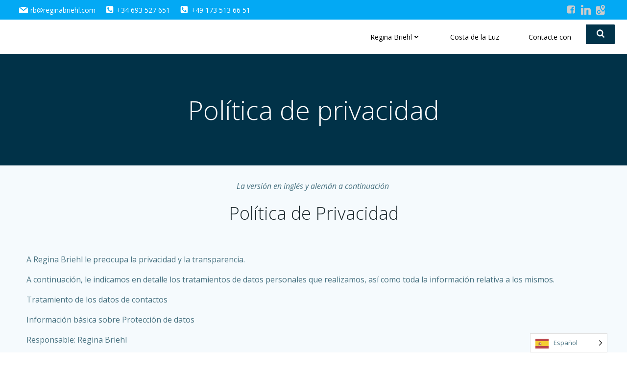

--- FILE ---
content_type: text/html; charset=UTF-8
request_url: https://reginabriehl.com/es/privacy/
body_size: 30586
content:
<!DOCTYPE html>
<html translate="no" lang="es">
<head>
    <meta charset="UTF-8">
    <meta name="viewport" content="width=device-width, initial-scale=1">
    <link rel="profile" href="http://gmpg.org/xfn/11">
    <title>Política de privacidad - Regina Briehl Real Estate at Costa de la Luz</title>
<meta name='robots' content='max-image-preview:large' />
<script type='application/javascript'>console.log('PixelYourSite Free version 9.0.0');</script>
<link rel='dns-prefetch' href='//fonts.googleapis.com' />
<link rel='dns-prefetch' href='//s.w.org' />
<link rel="alternate" type="application/rss+xml" title="Regina Briehl Real Estate at Costa de la Luz &raquo; Feed" href="https://reginabriehl.com/feed/" />
<link rel="alternate" type="application/rss+xml" title="Regina Briehl Real Estate at Costa de la Luz &raquo; Kommentar-Feed" href="https://reginabriehl.com/comments/feed/" />
<script type="text/javascript">
window._wpemojiSettings = {"baseUrl":"https:\/\/s.w.org\/images\/core\/emoji\/13.1.0\/72x72\/","ext":".png","svgUrl":"https:\/\/s.w.org\/images\/core\/emoji\/13.1.0\/svg\/","svgExt":".svg","source":{"concatemoji":"https:\/\/reginabriehl.com\/wp-includes\/js\/wp-emoji-release.min.js?ver=5.9.12"}};
/*! This file is auto-generated */
!function(e,a,t){var n,r,o,i=a.createElement("canvas"),p=i.getContext&&i.getContext("2d");function s(e,t){var a=String.fromCharCode;p.clearRect(0,0,i.width,i.height),p.fillText(a.apply(this,e),0,0);e=i.toDataURL();return p.clearRect(0,0,i.width,i.height),p.fillText(a.apply(this,t),0,0),e===i.toDataURL()}function c(e){var t=a.createElement("script");t.src=e,t.defer=t.type="text/javascript",a.getElementsByTagName("head")[0].appendChild(t)}for(o=Array("flag","emoji"),t.supports={everything:!0,everythingExceptFlag:!0},r=0;r<o.length;r++)t.supports[o[r]]=function(e){if(!p||!p.fillText)return!1;switch(p.textBaseline="top",p.font="600 32px Arial",e){case"flag":return s([127987,65039,8205,9895,65039],[127987,65039,8203,9895,65039])?!1:!s([55356,56826,55356,56819],[55356,56826,8203,55356,56819])&&!s([55356,57332,56128,56423,56128,56418,56128,56421,56128,56430,56128,56423,56128,56447],[55356,57332,8203,56128,56423,8203,56128,56418,8203,56128,56421,8203,56128,56430,8203,56128,56423,8203,56128,56447]);case"emoji":return!s([10084,65039,8205,55357,56613],[10084,65039,8203,55357,56613])}return!1}(o[r]),t.supports.everything=t.supports.everything&&t.supports[o[r]],"flag"!==o[r]&&(t.supports.everythingExceptFlag=t.supports.everythingExceptFlag&&t.supports[o[r]]);t.supports.everythingExceptFlag=t.supports.everythingExceptFlag&&!t.supports.flag,t.DOMReady=!1,t.readyCallback=function(){t.DOMReady=!0},t.supports.everything||(n=function(){t.readyCallback()},a.addEventListener?(a.addEventListener("DOMContentLoaded",n,!1),e.addEventListener("load",n,!1)):(e.attachEvent("onload",n),a.attachEvent("onreadystatechange",function(){"complete"===a.readyState&&t.readyCallback()})),(n=t.source||{}).concatemoji?c(n.concatemoji):n.wpemoji&&n.twemoji&&(c(n.twemoji),c(n.wpemoji)))}(window,document,window._wpemojiSettings);
</script>
<style type="text/css">
img.wp-smiley,
img.emoji {
	display: inline !important;
	border: none !important;
	box-shadow: none !important;
	height: 1em !important;
	width: 1em !important;
	margin: 0 0.07em !important;
	vertical-align: -0.1em !important;
	background: none !important;
	padding: 0 !important;
}
</style>
	<link rel='stylesheet' id='extend-builder-css-css'  href='https://reginabriehl.com/wp-content/plugins/colibri-page-builder/extend-builder/assets/static/css/theme.css?ver=1.0.360' type='text/css' media='all' />
<style id='extend-builder-css-inline-css' type='text/css'>
/* page css */
/* part css : theme-shapes */
.colibri-shape-circles {
background-image:url('https://reginabriehl.com/wp-content/themes/colibri-wp/resources/images/header-shapes/circles.png')
}
.colibri-shape-10degree-stripes {
background-image:url('https://reginabriehl.com/wp-content/themes/colibri-wp/resources/images/header-shapes/10degree-stripes.png')
}
.colibri-shape-rounded-squares-blue {
background-image:url('https://reginabriehl.com/wp-content/themes/colibri-wp/resources/images/header-shapes/rounded-squares-blue.png')
}
.colibri-shape-many-rounded-squares-blue {
background-image:url('https://reginabriehl.com/wp-content/themes/colibri-wp/resources/images/header-shapes/many-rounded-squares-blue.png')
}
.colibri-shape-two-circles {
background-image:url('https://reginabriehl.com/wp-content/themes/colibri-wp/resources/images/header-shapes/two-circles.png')
}
.colibri-shape-circles-2 {
background-image:url('https://reginabriehl.com/wp-content/themes/colibri-wp/resources/images/header-shapes/circles-2.png')
}
.colibri-shape-circles-3 {
background-image:url('https://reginabriehl.com/wp-content/themes/colibri-wp/resources/images/header-shapes/circles-3.png')
}
.colibri-shape-circles-gradient {
background-image:url('https://reginabriehl.com/wp-content/themes/colibri-wp/resources/images/header-shapes/circles-gradient.png')
}
.colibri-shape-circles-white-gradient {
background-image:url('https://reginabriehl.com/wp-content/themes/colibri-wp/resources/images/header-shapes/circles-white-gradient.png')
}
.colibri-shape-waves {
background-image:url('https://reginabriehl.com/wp-content/themes/colibri-wp/resources/images/header-shapes/waves.png')
}
.colibri-shape-waves-inverted {
background-image:url('https://reginabriehl.com/wp-content/themes/colibri-wp/resources/images/header-shapes/waves-inverted.png')
}
.colibri-shape-dots {
background-image:url('https://reginabriehl.com/wp-content/themes/colibri-wp/resources/images/header-shapes/dots.png')
}
.colibri-shape-left-tilted-lines {
background-image:url('https://reginabriehl.com/wp-content/themes/colibri-wp/resources/images/header-shapes/left-tilted-lines.png')
}
.colibri-shape-right-tilted-lines {
background-image:url('https://reginabriehl.com/wp-content/themes/colibri-wp/resources/images/header-shapes/right-tilted-lines.png')
}
.colibri-shape-right-tilted-strips {
background-image:url('https://reginabriehl.com/wp-content/themes/colibri-wp/resources/images/header-shapes/right-tilted-strips.png')
}
/* part css : theme */

.h-y-container > *:not(:last-child), .h-x-container-inner > * {
  margin-bottom: 20px;
}
.h-x-container-inner, .h-column__content > .h-x-container > *:last-child {
  margin-bottom: -20px;
}
.h-x-container-inner > * {
  padding-left: 10px;
  padding-right: 10px;
}
.h-x-container-inner {
  margin-left: -10px;
  margin-right: -10px;
}
[class*=style-], [class*=local-style-], .h-global-transition, .h-global-transition-all, .h-global-transition-all * {
  transition-duration: 0.5s;
}
.wp-block-button .wp-block-button__link:not(.has-background),.wp-block-file .wp-block-file__button {
  background-color: #03a9f4;
  background-image: none;
}
.wp-block-button .wp-block-button__link:not(.has-background):hover,.wp-block-button .wp-block-button__link:not(.has-background):focus,.wp-block-button .wp-block-button__link:not(.has-background):active,.wp-block-file .wp-block-file__button:hover,.wp-block-file .wp-block-file__button:focus,.wp-block-file .wp-block-file__button:active {
  background-color: rgb(2, 110, 159);
  background-image: none;
}
.wp-block-button.is-style-outline .wp-block-button__link:not(.has-background) {
  color: #03a9f4;
  background-color: transparent;
  background-image: none;
  border-top-width: 2px;
  border-top-color: #03a9f4;
  border-top-style: solid;
  border-right-width: 2px;
  border-right-color: #03a9f4;
  border-right-style: solid;
  border-bottom-width: 2px;
  border-bottom-color: #03a9f4;
  border-bottom-style: solid;
  border-left-width: 2px;
  border-left-color: #03a9f4;
  border-left-style: solid;
}
.wp-block-button.is-style-outline .wp-block-button__link:not(.has-background):hover,.wp-block-button.is-style-outline .wp-block-button__link:not(.has-background):focus,.wp-block-button.is-style-outline .wp-block-button__link:not(.has-background):active {
  color: #fff;
  background-color: #03a9f4;
  background-image: none;
}
.has-background-color,*[class^="wp-block-"].is-style-solid-color {
  background-color: #03a9f4;
  background-image: none;
}
.has-colibri-color-1-background-color {
  background-color: #03a9f4;
  background-image: none;
}
.wp-block-button .wp-block-button__link.has-colibri-color-1-background-color {
  background-color: #03a9f4;
  background-image: none;
}
.wp-block-button .wp-block-button__link.has-colibri-color-1-background-color:hover,.wp-block-button .wp-block-button__link.has-colibri-color-1-background-color:focus,.wp-block-button .wp-block-button__link.has-colibri-color-1-background-color:active {
  background-color: rgb(2, 110, 159);
  background-image: none;
}
.wp-block-button.is-style-outline .wp-block-button__link.has-colibri-color-1-background-color {
  color: #03a9f4;
  background-color: transparent;
  background-image: none;
  border-top-width: 2px;
  border-top-color: #03a9f4;
  border-top-style: solid;
  border-right-width: 2px;
  border-right-color: #03a9f4;
  border-right-style: solid;
  border-bottom-width: 2px;
  border-bottom-color: #03a9f4;
  border-bottom-style: solid;
  border-left-width: 2px;
  border-left-color: #03a9f4;
  border-left-style: solid;
}
.wp-block-button.is-style-outline .wp-block-button__link.has-colibri-color-1-background-color:hover,.wp-block-button.is-style-outline .wp-block-button__link.has-colibri-color-1-background-color:focus,.wp-block-button.is-style-outline .wp-block-button__link.has-colibri-color-1-background-color:active {
  color: #fff;
  background-color: #03a9f4;
  background-image: none;
}
*[class^="wp-block-"].has-colibri-color-1-background-color,*[class^="wp-block-"] .has-colibri-color-1-background-color,*[class^="wp-block-"].is-style-solid-color.has-colibri-color-1-color,*[class^="wp-block-"].is-style-solid-color blockquote.has-colibri-color-1-color,*[class^="wp-block-"].is-style-solid-color blockquote.has-colibri-color-1-color p {
  background-color: #03a9f4;
  background-image: none;
}
.has-colibri-color-1-color {
  color: #03a9f4;
}
.has-colibri-color-2-background-color {
  background-color: #f79007;
  background-image: none;
}
.wp-block-button .wp-block-button__link.has-colibri-color-2-background-color {
  background-color: #f79007;
  background-image: none;
}
.wp-block-button .wp-block-button__link.has-colibri-color-2-background-color:hover,.wp-block-button .wp-block-button__link.has-colibri-color-2-background-color:focus,.wp-block-button .wp-block-button__link.has-colibri-color-2-background-color:active {
  background-color: rgb(162, 94, 5);
  background-image: none;
}
.wp-block-button.is-style-outline .wp-block-button__link.has-colibri-color-2-background-color {
  color: #f79007;
  background-color: transparent;
  background-image: none;
  border-top-width: 2px;
  border-top-color: #f79007;
  border-top-style: solid;
  border-right-width: 2px;
  border-right-color: #f79007;
  border-right-style: solid;
  border-bottom-width: 2px;
  border-bottom-color: #f79007;
  border-bottom-style: solid;
  border-left-width: 2px;
  border-left-color: #f79007;
  border-left-style: solid;
}
.wp-block-button.is-style-outline .wp-block-button__link.has-colibri-color-2-background-color:hover,.wp-block-button.is-style-outline .wp-block-button__link.has-colibri-color-2-background-color:focus,.wp-block-button.is-style-outline .wp-block-button__link.has-colibri-color-2-background-color:active {
  color: #fff;
  background-color: #f79007;
  background-image: none;
}
*[class^="wp-block-"].has-colibri-color-2-background-color,*[class^="wp-block-"] .has-colibri-color-2-background-color,*[class^="wp-block-"].is-style-solid-color.has-colibri-color-2-color,*[class^="wp-block-"].is-style-solid-color blockquote.has-colibri-color-2-color,*[class^="wp-block-"].is-style-solid-color blockquote.has-colibri-color-2-color p {
  background-color: #f79007;
  background-image: none;
}
.has-colibri-color-2-color {
  color: #f79007;
}
.has-colibri-color-3-background-color {
  background-color: #00bf87;
  background-image: none;
}
.wp-block-button .wp-block-button__link.has-colibri-color-3-background-color {
  background-color: #00bf87;
  background-image: none;
}
.wp-block-button .wp-block-button__link.has-colibri-color-3-background-color:hover,.wp-block-button .wp-block-button__link.has-colibri-color-3-background-color:focus,.wp-block-button .wp-block-button__link.has-colibri-color-3-background-color:active {
  background-color: rgb(0, 106, 75);
  background-image: none;
}
.wp-block-button.is-style-outline .wp-block-button__link.has-colibri-color-3-background-color {
  color: #00bf87;
  background-color: transparent;
  background-image: none;
  border-top-width: 2px;
  border-top-color: #00bf87;
  border-top-style: solid;
  border-right-width: 2px;
  border-right-color: #00bf87;
  border-right-style: solid;
  border-bottom-width: 2px;
  border-bottom-color: #00bf87;
  border-bottom-style: solid;
  border-left-width: 2px;
  border-left-color: #00bf87;
  border-left-style: solid;
}
.wp-block-button.is-style-outline .wp-block-button__link.has-colibri-color-3-background-color:hover,.wp-block-button.is-style-outline .wp-block-button__link.has-colibri-color-3-background-color:focus,.wp-block-button.is-style-outline .wp-block-button__link.has-colibri-color-3-background-color:active {
  color: #fff;
  background-color: #00bf87;
  background-image: none;
}
*[class^="wp-block-"].has-colibri-color-3-background-color,*[class^="wp-block-"] .has-colibri-color-3-background-color,*[class^="wp-block-"].is-style-solid-color.has-colibri-color-3-color,*[class^="wp-block-"].is-style-solid-color blockquote.has-colibri-color-3-color,*[class^="wp-block-"].is-style-solid-color blockquote.has-colibri-color-3-color p {
  background-color: #00bf87;
  background-image: none;
}
.has-colibri-color-3-color {
  color: #00bf87;
}
.has-colibri-color-4-background-color {
  background-color: #6632ff;
  background-image: none;
}
.wp-block-button .wp-block-button__link.has-colibri-color-4-background-color {
  background-color: #6632ff;
  background-image: none;
}
.wp-block-button .wp-block-button__link.has-colibri-color-4-background-color:hover,.wp-block-button .wp-block-button__link.has-colibri-color-4-background-color:focus,.wp-block-button .wp-block-button__link.has-colibri-color-4-background-color:active {
  background-color: rgb(68, 33, 170);
  background-image: none;
}
.wp-block-button.is-style-outline .wp-block-button__link.has-colibri-color-4-background-color {
  color: #6632ff;
  background-color: transparent;
  background-image: none;
  border-top-width: 2px;
  border-top-color: #6632ff;
  border-top-style: solid;
  border-right-width: 2px;
  border-right-color: #6632ff;
  border-right-style: solid;
  border-bottom-width: 2px;
  border-bottom-color: #6632ff;
  border-bottom-style: solid;
  border-left-width: 2px;
  border-left-color: #6632ff;
  border-left-style: solid;
}
.wp-block-button.is-style-outline .wp-block-button__link.has-colibri-color-4-background-color:hover,.wp-block-button.is-style-outline .wp-block-button__link.has-colibri-color-4-background-color:focus,.wp-block-button.is-style-outline .wp-block-button__link.has-colibri-color-4-background-color:active {
  color: #fff;
  background-color: #6632ff;
  background-image: none;
}
*[class^="wp-block-"].has-colibri-color-4-background-color,*[class^="wp-block-"] .has-colibri-color-4-background-color,*[class^="wp-block-"].is-style-solid-color.has-colibri-color-4-color,*[class^="wp-block-"].is-style-solid-color blockquote.has-colibri-color-4-color,*[class^="wp-block-"].is-style-solid-color blockquote.has-colibri-color-4-color p {
  background-color: #6632ff;
  background-image: none;
}
.has-colibri-color-4-color {
  color: #6632ff;
}
.has-colibri-color-5-background-color {
  background-color: #FFFFFF;
  background-image: none;
}
.wp-block-button .wp-block-button__link.has-colibri-color-5-background-color {
  background-color: #FFFFFF;
  background-image: none;
}
.wp-block-button .wp-block-button__link.has-colibri-color-5-background-color:hover,.wp-block-button .wp-block-button__link.has-colibri-color-5-background-color:focus,.wp-block-button .wp-block-button__link.has-colibri-color-5-background-color:active {
  background-color: rgb(102, 102, 102);
  background-image: none;
}
.wp-block-button.is-style-outline .wp-block-button__link.has-colibri-color-5-background-color {
  color: #FFFFFF;
  background-color: transparent;
  background-image: none;
  border-top-width: 2px;
  border-top-color: #FFFFFF;
  border-top-style: solid;
  border-right-width: 2px;
  border-right-color: #FFFFFF;
  border-right-style: solid;
  border-bottom-width: 2px;
  border-bottom-color: #FFFFFF;
  border-bottom-style: solid;
  border-left-width: 2px;
  border-left-color: #FFFFFF;
  border-left-style: solid;
}
.wp-block-button.is-style-outline .wp-block-button__link.has-colibri-color-5-background-color:hover,.wp-block-button.is-style-outline .wp-block-button__link.has-colibri-color-5-background-color:focus,.wp-block-button.is-style-outline .wp-block-button__link.has-colibri-color-5-background-color:active {
  color: #fff;
  background-color: #FFFFFF;
  background-image: none;
}
*[class^="wp-block-"].has-colibri-color-5-background-color,*[class^="wp-block-"] .has-colibri-color-5-background-color,*[class^="wp-block-"].is-style-solid-color.has-colibri-color-5-color,*[class^="wp-block-"].is-style-solid-color blockquote.has-colibri-color-5-color,*[class^="wp-block-"].is-style-solid-color blockquote.has-colibri-color-5-color p {
  background-color: #FFFFFF;
  background-image: none;
}
.has-colibri-color-5-color {
  color: #FFFFFF;
}
.has-colibri-color-6-background-color {
  background-color: #17252a;
  background-image: none;
}
.wp-block-button .wp-block-button__link.has-colibri-color-6-background-color {
  background-color: #17252a;
  background-image: none;
}
.wp-block-button .wp-block-button__link.has-colibri-color-6-background-color:hover,.wp-block-button .wp-block-button__link.has-colibri-color-6-background-color:focus,.wp-block-button .wp-block-button__link.has-colibri-color-6-background-color:active {
  background-color: rgb(23, 37, 42);
  background-image: none;
}
.wp-block-button.is-style-outline .wp-block-button__link.has-colibri-color-6-background-color {
  color: #17252a;
  background-color: transparent;
  background-image: none;
  border-top-width: 2px;
  border-top-color: #17252a;
  border-top-style: solid;
  border-right-width: 2px;
  border-right-color: #17252a;
  border-right-style: solid;
  border-bottom-width: 2px;
  border-bottom-color: #17252a;
  border-bottom-style: solid;
  border-left-width: 2px;
  border-left-color: #17252a;
  border-left-style: solid;
}
.wp-block-button.is-style-outline .wp-block-button__link.has-colibri-color-6-background-color:hover,.wp-block-button.is-style-outline .wp-block-button__link.has-colibri-color-6-background-color:focus,.wp-block-button.is-style-outline .wp-block-button__link.has-colibri-color-6-background-color:active {
  color: #fff;
  background-color: #17252a;
  background-image: none;
}
*[class^="wp-block-"].has-colibri-color-6-background-color,*[class^="wp-block-"] .has-colibri-color-6-background-color,*[class^="wp-block-"].is-style-solid-color.has-colibri-color-6-color,*[class^="wp-block-"].is-style-solid-color blockquote.has-colibri-color-6-color,*[class^="wp-block-"].is-style-solid-color blockquote.has-colibri-color-6-color p {
  background-color: #17252a;
  background-image: none;
}
.has-colibri-color-6-color {
  color: #17252a;
}
#colibri .woocommerce-store-notice,#colibri.woocommerce .content .h-section input[type=submit],#colibri.woocommerce-page  .content .h-section  input[type=button],#colibri.woocommerce .content .h-section  input[type=button],#colibri.woocommerce-page  .content .h-section .button,#colibri.woocommerce .content .h-section .button,#colibri.woocommerce-page  .content .h-section  a.button,#colibri.woocommerce .content .h-section  a.button,#colibri.woocommerce-page  .content .h-section button.button,#colibri.woocommerce .content .h-section button.button,#colibri.woocommerce-page  .content .h-section input.button,#colibri.woocommerce .content .h-section input.button,#colibri.woocommerce-page  .content .h-section input#submit,#colibri.woocommerce .content .h-section input#submit,#colibri.woocommerce-page  .content .h-section a.added_to_cart,#colibri.woocommerce .content .h-section a.added_to_cart,#colibri.woocommerce-page  .content .h-section .ui-slider-range,#colibri.woocommerce .content .h-section .ui-slider-range,#colibri.woocommerce-page  .content .h-section .ui-slider-handle,#colibri.woocommerce .content .h-section .ui-slider-handle,#colibri.woocommerce-page  .content .h-section .wc-block-cart__submit-button,#colibri.woocommerce .content .h-section .wc-block-cart__submit-button,#colibri.woocommerce-page  .content .h-section .wc-block-components-checkout-place-order-button,#colibri.woocommerce .content .h-section .wc-block-components-checkout-place-order-button {
  background-color: #03a9f4;
  background-image: none;
  border-top-width: 0px;
  border-top-color: #03a9f4;
  border-top-style: solid;
  border-right-width: 0px;
  border-right-color: #03a9f4;
  border-right-style: solid;
  border-bottom-width: 0px;
  border-bottom-color: #03a9f4;
  border-bottom-style: solid;
  border-left-width: 0px;
  border-left-color: #03a9f4;
  border-left-style: solid;
}
#colibri .woocommerce-store-notice:hover,#colibri .woocommerce-store-notice:focus,#colibri .woocommerce-store-notice:active,#colibri.woocommerce .content .h-section input[type=submit]:hover,#colibri.woocommerce .content .h-section input[type=submit]:focus,#colibri.woocommerce .content .h-section input[type=submit]:active,#colibri.woocommerce-page  .content .h-section  input[type=button]:hover,#colibri.woocommerce-page  .content .h-section  input[type=button]:focus,#colibri.woocommerce-page  .content .h-section  input[type=button]:active,#colibri.woocommerce .content .h-section  input[type=button]:hover,#colibri.woocommerce .content .h-section  input[type=button]:focus,#colibri.woocommerce .content .h-section  input[type=button]:active,#colibri.woocommerce-page  .content .h-section .button:hover,#colibri.woocommerce-page  .content .h-section .button:focus,#colibri.woocommerce-page  .content .h-section .button:active,#colibri.woocommerce .content .h-section .button:hover,#colibri.woocommerce .content .h-section .button:focus,#colibri.woocommerce .content .h-section .button:active,#colibri.woocommerce-page  .content .h-section  a.button:hover,#colibri.woocommerce-page  .content .h-section  a.button:focus,#colibri.woocommerce-page  .content .h-section  a.button:active,#colibri.woocommerce .content .h-section  a.button:hover,#colibri.woocommerce .content .h-section  a.button:focus,#colibri.woocommerce .content .h-section  a.button:active,#colibri.woocommerce-page  .content .h-section button.button:hover,#colibri.woocommerce-page  .content .h-section button.button:focus,#colibri.woocommerce-page  .content .h-section button.button:active,#colibri.woocommerce .content .h-section button.button:hover,#colibri.woocommerce .content .h-section button.button:focus,#colibri.woocommerce .content .h-section button.button:active,#colibri.woocommerce-page  .content .h-section input.button:hover,#colibri.woocommerce-page  .content .h-section input.button:focus,#colibri.woocommerce-page  .content .h-section input.button:active,#colibri.woocommerce .content .h-section input.button:hover,#colibri.woocommerce .content .h-section input.button:focus,#colibri.woocommerce .content .h-section input.button:active,#colibri.woocommerce-page  .content .h-section input#submit:hover,#colibri.woocommerce-page  .content .h-section input#submit:focus,#colibri.woocommerce-page  .content .h-section input#submit:active,#colibri.woocommerce .content .h-section input#submit:hover,#colibri.woocommerce .content .h-section input#submit:focus,#colibri.woocommerce .content .h-section input#submit:active,#colibri.woocommerce-page  .content .h-section a.added_to_cart:hover,#colibri.woocommerce-page  .content .h-section a.added_to_cart:focus,#colibri.woocommerce-page  .content .h-section a.added_to_cart:active,#colibri.woocommerce .content .h-section a.added_to_cart:hover,#colibri.woocommerce .content .h-section a.added_to_cart:focus,#colibri.woocommerce .content .h-section a.added_to_cart:active,#colibri.woocommerce-page  .content .h-section .ui-slider-range:hover,#colibri.woocommerce-page  .content .h-section .ui-slider-range:focus,#colibri.woocommerce-page  .content .h-section .ui-slider-range:active,#colibri.woocommerce .content .h-section .ui-slider-range:hover,#colibri.woocommerce .content .h-section .ui-slider-range:focus,#colibri.woocommerce .content .h-section .ui-slider-range:active,#colibri.woocommerce-page  .content .h-section .ui-slider-handle:hover,#colibri.woocommerce-page  .content .h-section .ui-slider-handle:focus,#colibri.woocommerce-page  .content .h-section .ui-slider-handle:active,#colibri.woocommerce .content .h-section .ui-slider-handle:hover,#colibri.woocommerce .content .h-section .ui-slider-handle:focus,#colibri.woocommerce .content .h-section .ui-slider-handle:active,#colibri.woocommerce-page  .content .h-section .wc-block-cart__submit-button:hover,#colibri.woocommerce-page  .content .h-section .wc-block-cart__submit-button:focus,#colibri.woocommerce-page  .content .h-section .wc-block-cart__submit-button:active,#colibri.woocommerce .content .h-section .wc-block-cart__submit-button:hover,#colibri.woocommerce .content .h-section .wc-block-cart__submit-button:focus,#colibri.woocommerce .content .h-section .wc-block-cart__submit-button:active,#colibri.woocommerce-page  .content .h-section .wc-block-components-checkout-place-order-button:hover,#colibri.woocommerce-page  .content .h-section .wc-block-components-checkout-place-order-button:focus,#colibri.woocommerce-page  .content .h-section .wc-block-components-checkout-place-order-button:active,#colibri.woocommerce .content .h-section .wc-block-components-checkout-place-order-button:hover,#colibri.woocommerce .content .h-section .wc-block-components-checkout-place-order-button:focus,#colibri.woocommerce .content .h-section .wc-block-components-checkout-place-order-button:active {
  background-color: rgb(2, 110, 159);
  background-image: none;
  border-top-width: 0px;
  border-top-color: rgb(2, 110, 159);
  border-top-style: solid;
  border-right-width: 0px;
  border-right-color: rgb(2, 110, 159);
  border-right-style: solid;
  border-bottom-width: 0px;
  border-bottom-color: rgb(2, 110, 159);
  border-bottom-style: solid;
  border-left-width: 0px;
  border-left-color: rgb(2, 110, 159);
  border-left-style: solid;
}
#colibri.woocommerce-page  .content .h-section .star-rating::before,#colibri.woocommerce .content .h-section .star-rating::before,#colibri.woocommerce-page  .content .h-section .star-rating span::before,#colibri.woocommerce .content .h-section .star-rating span::before {
  color: #03a9f4;
}
#colibri.woocommerce-page  .content .h-section .price,#colibri.woocommerce .content .h-section .price {
  color: #03a9f4;
}
#colibri.woocommerce-page  .content .h-section .price del,#colibri.woocommerce .content .h-section .price del {
  color: rgb(84, 194, 244);
}
#colibri.woocommerce-page  .content .h-section .onsale,#colibri.woocommerce .content .h-section .onsale {
  background-color: #03a9f4;
  background-image: none;
}
#colibri.woocommerce-page  .content .h-section .onsale:hover,#colibri.woocommerce-page  .content .h-section .onsale:focus,#colibri.woocommerce-page  .content .h-section .onsale:active,#colibri.woocommerce .content .h-section .onsale:hover,#colibri.woocommerce .content .h-section .onsale:focus,#colibri.woocommerce .content .h-section .onsale:active {
  background-color: rgb(2, 110, 159);
  background-image: none;
}
#colibri.woocommerce ul.products li.product h2:hover {
  color: #03a9f4;
}
#colibri.woocommerce-page  .content .h-section .woocommerce-pagination .page-numbers.current,#colibri.woocommerce .content .h-section .woocommerce-pagination .page-numbers.current,#colibri.woocommerce-page  .content .h-section .woocommerce-pagination a.page-numbers:hover,#colibri.woocommerce .content .h-section .woocommerce-pagination a.page-numbers:hover {
  background-color: #03a9f4;
  background-image: none;
}
#colibri.woocommerce-page  .content .h-section .comment-form-rating .stars a,#colibri.woocommerce .content .h-section .comment-form-rating .stars a {
  color: #03a9f4;
}
.h-section-global-spacing {
  padding-top: 00px;
  padding-bottom: 00px;
}
#colibri .colibri-language-switcher {
  background-color: white;
  background-image: none;
  top: 80px;
  border-top-width: 0px;
  border-top-style: none;
  border-top-left-radius: 4px;
  border-top-right-radius: 0px;
  border-right-width: 0px;
  border-right-style: none;
  border-bottom-width: 0px;
  border-bottom-style: none;
  border-bottom-left-radius: 4px;
  border-bottom-right-radius: 0px;
  border-left-width: 0px;
  border-left-style: none;
}
#colibri .colibri-language-switcher .lang-item {
  padding-top: 14px;
  padding-right: 18px;
  padding-bottom: 14px;
  padding-left: 18px;
}
body {
  font-family: Open Sans;
  font-weight: 400;
  font-size: 16px;
  line-height: 1.6;
  color: rgb(70, 112, 127);
}
body a {
  font-family: Open Sans;
  font-weight: 400;
  text-decoration: none;
  font-size: 1em;
  line-height: 1.5;
  color: #03a9f4;
}
body p {
  margin-bottom: 16px;
  font-family: Open Sans;
  font-weight: 400;
  font-size: 16px;
  line-height: 1.6;
  color: rgb(70, 112, 127);
}
body .h-lead p {
  margin-bottom: 16px;
  font-family: Open Sans;
  font-weight: 300;
  font-size: 1.25em;
  line-height: 1.5;
  color: rgb(37, 41, 42);
}
body blockquote p {
  margin-bottom: 16px;
  font-family: Open Sans;
  font-weight: 400;
  font-size: 16px;
  line-height: 1.6;
  color: rgb(70, 112, 127);
}
body h1 {
  margin-bottom: 16px;
  font-family: Open Sans;
  font-weight: 300;
  font-size: 3.375em;
  line-height: 1.26;
  color: rgb(23, 37, 42);
}
body h2 {
  margin-bottom: 16px;
  font-family: Open Sans;
  font-weight: 300;
  font-size: 2.625em;
  line-height: 1.143;
  color: rgb(23, 37, 42);
}
body h3 {
  margin-bottom: 16px;
  font-family: Open Sans;
  font-weight: 300;
  font-size: 2.25em;
  line-height: 1.25;
  color: rgb(23, 37, 42);
}
body h4 {
  margin-bottom: 16px;
  font-family: Open Sans;
  font-weight: 600;
  font-size: 1.25em;
  line-height: 1.6;
  color: rgb(23, 37, 42);
}
body h5 {
  margin-bottom: 16px;
  font-family: Open Sans;
  font-weight: 600;
  font-size: 1.125em;
  line-height: 1.55;
  color: rgb(23, 37, 42);
}
body h6 {
  margin-bottom: 16px;
  font-family: Open Sans;
  font-weight: 600;
  font-size: 1em;
  line-height: 1.6;
  color: rgb(23, 37, 42);
}


@media (min-width: 768px) and (max-width: 1023px){
.h-section-global-spacing {
  padding-top: 60px;
  padding-bottom: 60px;
}

}

@media (max-width: 767px){
.h-section-global-spacing {
  padding-top: 30px;
  padding-bottom: 30px;
}

}
/* part css : page */
#colibri .style-1528 {
  height: auto;
  min-height: unset;
  background-color: #F5FAFD;
  background-image: none;
}
#colibri .style-1530 {
  text-align: center;
  height: auto;
  min-height: unset;
}
#colibri .style-1745 {
  text-align: center;
  height: auto;
  min-height: unset;
}
#colibri .style-1746 .text-wrapper-fancy svg path {
  stroke: #000000;
  stroke-linejoin: initial;
  stroke-linecap: initial;
  stroke-width: 8px;
}
#colibri .style-1748 {
  text-align: center;
  height: auto;
  min-height: unset;
}
#colibri .style-1749 {
  text-align: left;
}
#colibri .style-1749 ol {
  list-style-type: decimal;
}
#colibri .style-1749 ul {
  list-style-type: disc;
}
#colibri .style-1750 .text-wrapper-fancy svg path {
  stroke: #000000;
  stroke-linejoin: initial;
  stroke-linecap: initial;
  stroke-width: 8px;
}
#colibri .style-1752 {
  text-align: center;
  height: auto;
  min-height: unset;
}
#colibri .style-1753 {
  text-align: left;
}
#colibri .style-1753 ol {
  list-style-type: decimal;
}
#colibri .style-1753 ul {
  list-style-type: disc;
}
#colibri .style-1754 .text-wrapper-fancy svg path {
  stroke: #000000;
  stroke-linejoin: initial;
  stroke-linecap: initial;
  stroke-width: 8px;
}
#colibri .style-1755 {
  text-align: left;
}
#colibri .style-1755 ol {
  list-style-type: decimal;
}
#colibri .style-1755 ul {
  list-style-type: disc;
}
#colibri .style-1756 {
  font-style: italic;
}
#colibri .style-1756 p {
  font-style: italic;
}
#colibri .style-1756 ol {
  list-style-type: decimal;
}
#colibri .style-1756 ul {
  list-style-type: disc;
}
#colibri .style-1758 {
  text-align: center;
  height: auto;
  min-height: unset;
}
#colibri .style-local-824-c19-outer {
  width: 100% ;
  flex: 0 0 auto;
  -ms-flex: 0 0 auto;
}
#colibri .style-local-824-c4-outer {
  width: 100% ;
  flex: 0 0 auto;
  -ms-flex: 0 0 auto;
}
#colibri .style-local-824-c8-outer {
  width: 100% ;
  flex: 0 0 auto;
  -ms-flex: 0 0 auto;
}
#colibri .style-local-824-c14-outer {
  width: 100% ;
  flex: 0 0 auto;
  -ms-flex: 0 0 auto;
}
#colibri .style-local-824-c11-outer {
  width: 100% ;
  flex: 0 0 auto;
  -ms-flex: 0 0 auto;
}
#colibri .style-2 {
  animation-duration: 0.5s;
  padding-top: 10px;
  padding-bottom: 10px;
  background-color: #ffffff;
  background-image: none;
}
#colibri .h-navigation_sticky .style-2,#colibri .h-navigation_sticky.style-2 {
  background-color: #ffffff;
  background-image: none;
  padding-top: 10px;
  padding-bottom: 10px;
  box-shadow: 0px 0px 4px 0px rgba(0,0,0,0.5) ;
}
#colibri .style-4 {
  text-align: center;
  height: auto;
  min-height: unset;
  background-color: rgba(255, 255, 255, 0.98);
  background-image: none;
}
#colibri .style-8 {
  text-align: center;
  height: auto;
  min-height: unset;
  background-color: rgba(255, 255, 255, 0.08);
  background-image: none;
}
#colibri .style-19 {
  background-color: #03a9f4;
  background-image: none;
  padding-top: 5px;
  padding-bottom: 5px;
}
#colibri .style-20 {
  text-align: left;
  height: auto;
  min-height: unset;
}
#colibri .style-21-icon {
  fill: #FFFFFF;
  width: 18px ;
  height: 18px;
  padding-left: 0px;
  border-top-width: 2px;
  border-top-color: #03a9f4;
  border-top-style: none;
  border-right-width: 2px;
  border-right-color: #03a9f4;
  border-right-style: none;
  border-bottom-width: 2px;
  border-bottom-color: #03a9f4;
  border-bottom-style: none;
  border-left-width: 2px;
  border-left-color: #03a9f4;
  border-left-style: none;
}
#colibri .style-21-icon:hover {
  background-color: rgba(3, 169, 244, 0);
  background-image: none;
}
#colibri .style-21 .list-item-text-wrapper {
  horizontal-align: start;
  padding-right: 0px;
  padding-bottom: 0px;
}
#colibri .style-21 .list-text {
  margin-left: 5px;
  color: #FFFFFF;
  font-size: 14px;
}
#colibri .style-21 .list-divider {
  color: rgb(0,0,0);
  width: 100% ;
  height: 100%;
  border-top-width: 0px;
  border-top-style: solid;
  border-right-width: 0px;
  border-right-style: solid;
  border-bottom-width: 0px;
  border-bottom-color: rgb(0,0,0);
  border-bottom-style: solid;
  border-left-width: 1px;
  border-left-style: solid;
  margin-left: 0px;
}
#colibri .style-21 .list-container-divider {
  width: 1px ;
  padding-top: 0px;
  padding-right: 10px;
  padding-bottom: 0px;
  padding-left: 10px;
  height: 100%;
}
#colibri .style-22 {
  text-align: center;
  height: auto;
  min-height: unset;
}
#colibri .style-23 .social-icon-container {
  margin-right: 0px;
  padding-top: 5px;
  padding-right: 5px;
  padding-bottom: 5px;
  padding-left: 5px;
}
#colibri .style-23 .icon-container {
  fill: rgb(204, 204, 204);
  width: 20px ;
  height: 20px;
}
#colibri .style-23 .icon-container:hover {
  fill: #FFFFFF;
}
#colibri .style-23 .icon-container:hover {
  fill: #FFFFFF;
}
#colibri .style-54 {
  height: auto;
  min-height: unset;
  color: #FFFFFF;
  background-color: #03a9f4;
  background-image: none;
  padding-top: 50px;
  padding-bottom: 50px;
}
#colibri .style-54 h1 {
  color: #FFFFFF;
}
#colibri .style-54 h2 {
  color: #FFFFFF;
}
#colibri .style-54 h3 {
  color: #FFFFFF;
}
#colibri .style-54 h4 {
  color: #FFFFFF;
}
#colibri .style-54 h5 {
  color: #FFFFFF;
}
#colibri .style-54 h6 {
  color: #FFFFFF;
}
#colibri .style-54 p {
  color: #FFFFFF;
}
#colibri .style-448 .colibri_search_button {
  width: 60px ;
  color: #ffffff;
  background-color: rgb(1, 51, 74);
  background-image: none;
  border-top-width: 0px;
  border-top-style: solid;
  border-top-left-radius: 0px;
  border-top-right-radius: 3px;
  border-right-width: 0px;
  border-right-style: solid;
  border-bottom-width: 0px;
  border-bottom-style: solid;
  border-bottom-left-radius: 0px;
  border-bottom-right-radius: 3px;
  border-left-width: 0px;
  border-left-style: solid;
}
#colibri .style-448 .colibri_search_button:hover {
  background-color: #f79007;
}
#colibri .style-448 .colibri_search_button:hover {
  background-color: #f79007;
}
#colibri .style-448 .colibri_search_button svg {
  width: 16px ;
  fill: #ffffff;
}
#colibri .style-448 .colibri_search_input {
  border-top-width: 1px;
  border-top-color: rgb(222, 222, 222);
  border-top-style: solid;
  border-top-left-radius: 5px;
  border-top-right-radius: 0px;
  border-right-width: 1px;
  border-right-color: rgb(222, 222, 222);
  border-right-style: solid;
  border-bottom-width: 1px;
  border-bottom-color: rgb(222, 222, 222);
  border-bottom-style: solid;
  border-bottom-left-radius: 5px;
  border-bottom-right-radius: 0px;
  border-left-width: 1px;
  border-left-color: rgb(222, 222, 222);
  border-left-style: solid;
  padding-top: 6px;
  padding-right: 12px;
  padding-bottom: 6px;
  padding-left: 12px;
  font-style: italic;
  font-size: 16px;
  color: rgb(153, 153, 153);
}
#colibri .style-448 .fancybox-slide .colibri_search_input {
  height: 50px;
}
#colibri .h-navigation_sticky .style-448 .colibri_search_button,#colibri .h-navigation_sticky.style-448 .colibri_search_button {
  background-color: rgb(2, 110, 159);
  background-image: none;
}
#colibri .style-1162 >  div > .colibri-menu-container > ul.colibri-menu {
  justify-content: flex-end;
}
#colibri .style-1162 >  div > .colibri-menu-container > ul.colibri-menu > li {
  margin-top: 0px;
  margin-right: 10px;
  margin-bottom: 0px;
  margin-left: 10px;
  padding-top: 10px;
  padding-right: 20px;
  padding-bottom: 10px;
  padding-left: 20px;
}
#colibri .style-1162 >  div > .colibri-menu-container > ul.colibri-menu > li.current_page_item,#colibri .style-1162  >  div > .colibri-menu-container > ul.colibri-menu > li.current_page_item:hover {
  margin-top: 0px;
  margin-right: 10px;
  margin-bottom: 0px;
  margin-left: 10px;
  padding-top: 10px;
  padding-right: 20px;
  padding-bottom: 10px;
  padding-left: 20px;
}
#colibri .style-1162 >  div > .colibri-menu-container > ul.colibri-menu > li > a {
  font-size: 14px;
  color: black;
}
#colibri .style-1162  >  div > .colibri-menu-container > ul.colibri-menu > li.hover  > a {
  color: #d8d8d8;
}
#colibri .style-1162  >  div > .colibri-menu-container > ul.colibri-menu > li:hover > a,#colibri .style-1162  >  div > .colibri-menu-container > ul.colibri-menu > li.hover  > a {
  color: #d8d8d8;
}
#colibri .style-1162  >  div > .colibri-menu-container > ul.colibri-menu > li.current_page_item > a,#colibri .style-1162  >  div > .colibri-menu-container > ul.colibri-menu > li.current_page_item > a:hover {
  font-size: 14px;
  color: black;
}
#colibri .style-1162 >  div > .colibri-menu-container > ul.colibri-menu li > ul {
  background-color: #ffffff;
  background-image: none;
  margin-right: 5px;
  margin-left: 5px;
}
#colibri .style-1162 >  div > .colibri-menu-container > ul.colibri-menu li > ul  li {
  padding-top: 10px;
  padding-right: 20px;
  padding-bottom: 10px;
  padding-left: 20px;
  border-top-width: 0px;
  border-top-style: none;
  border-right-width: 0px;
  border-right-style: none;
  border-bottom-width: 1px;
  border-bottom-color: rgba(128,128,128,.2);
  border-bottom-style: solid;
  border-left-width: 0px;
  border-left-style: none;
}
#colibri .style-1162  >  div > .colibri-menu-container > ul.colibri-menu li > ul > li.hover {
  background-color: #F8F8F8;
  background-image: none;
}
#colibri .style-1162  >  div > .colibri-menu-container > ul.colibri-menu li > ul > li:hover,#colibri .style-1162  >  div > .colibri-menu-container > ul.colibri-menu li > ul > li.hover {
  background-color: #F8F8F8;
  background-image: none;
}
#colibri .style-1162 >  div > .colibri-menu-container > ul.colibri-menu li > ul li.current_page_item,#colibri .style-1162  >  div > .colibri-menu-container > ul.colibri-menu li > ul > li.current_page_item:hover {
  padding-top: 10px;
  padding-right: 20px;
  padding-bottom: 10px;
  padding-left: 20px;
  border-top-width: 0px;
  border-top-style: none;
  border-right-width: 0px;
  border-right-style: none;
  border-bottom-width: 1px;
  border-bottom-color: rgba(128,128,128,.2);
  border-bottom-style: solid;
  border-left-width: 0px;
  border-left-style: none;
}
#colibri .style-1162 >  div > .colibri-menu-container > ul.colibri-menu li > ul > li > a {
  font-size: 14px;
  color: #6B7C93;
}
#colibri .style-1162 >  div > .colibri-menu-container > ul.colibri-menu li > ul > li.current_page_item > a,#colibri .style-1162  >  div > .colibri-menu-container > ul.colibri-menu li > ul > li.current_page_item > a:hover {
  font-size: 14px;
  color: #6B7C93;
}
#colibri .style-1162 >  div > .colibri-menu-container > ul.colibri-menu.bordered-active-item > li::after,#colibri .style-1162 
      ul.colibri-menu.bordered-active-item > li::before {
  background-color: white;
  background-image: none;
  height: 3px;
}
#colibri .style-1162 >  div > .colibri-menu-container > ul.colibri-menu.solid-active-item > li::after,#colibri .style-1162 
      ul.colibri-menu.solid-active-item > li::before {
  background-color: white;
  background-image: none;
  border-top-width: 0px;
  border-top-style: none;
  border-top-left-radius: 0%;
  border-top-right-radius: 0%;
  border-right-width: 0px;
  border-right-style: none;
  border-bottom-width: 0px;
  border-bottom-style: none;
  border-bottom-left-radius: 0%;
  border-bottom-right-radius: 0%;
  border-left-width: 0px;
  border-left-style: none;
}
#colibri .style-1162 >  div > .colibri-menu-container > ul.colibri-menu > li > ul {
  margin-top: 0px;
}
#colibri .style-1162 >  div > .colibri-menu-container > ul.colibri-menu > li > ul::before {
  height: 0px;
  width: 100% ;
}
#colibri .style-1162 >  div > .colibri-menu-container > ul.colibri-menu  li > a > svg,#colibri .style-1162 >  div > .colibri-menu-container > ul.colibri-menu  li > a >  .arrow-wrapper {
  padding-right: 5px;
  padding-left: 5px;
  color: black;
}
#colibri .style-1162 >  div > .colibri-menu-container > ul.colibri-menu li.current_page_item > a > svg,#colibri .style-1162 >  div > .colibri-menu-container > ul.colibri-menu > li.current_page_item:hover > a > svg,#colibri .style-1162 >  div > .colibri-menu-container > ul.colibri-menu li.current_page_item > a > .arrow-wrapper,#colibri .style-1162 >  div > .colibri-menu-container > ul.colibri-menu > li.current_page_item:hover > a > .arrow-wrapper {
  padding-right: 5px;
  padding-left: 5px;
  color: black;
}
#colibri .style-1162 >  div > .colibri-menu-container > ul.colibri-menu li > ul  li > a > svg,#colibri .style-1162 >  div > .colibri-menu-container > ul.colibri-menu li > ul  li > a >  .arrow-wrapper {
  color: black;
}
#colibri .style-1162 >  div > .colibri-menu-container > ul.colibri-menu li > ul li.current_page_item > a > svg,#colibri .style-1162 >  div > .colibri-menu-container > ul.colibri-menu li > ul > li.current_page_item:hover > a > svg,#colibri .style-1162 >  div > .colibri-menu-container > ul.colibri-menu li > ul li.current_page_item > a > .arrow-wrapper,#colibri .style-1162 >  div > .colibri-menu-container > ul.colibri-menu li > ul > li.current_page_item:hover > a > .arrow-wrapper {
  color: black;
}
#colibri .style-1163-offscreen {
  background-color: #222B34;
  background-image: none;
  width: 300px !important;
}
#colibri .style-1163-offscreenOverlay {
  background-color: rgba(0,0,0,0.5);
  background-image: none;
}
#colibri .style-1163  .h-hamburger-icon {
  background-color: rgba(0, 0, 0, 0.1);
  background-image: none;
  border-top-width: 0px;
  border-top-color: black;
  border-top-style: solid;
  border-top-left-radius: 100%;
  border-top-right-radius: 100%;
  border-right-width: 0px;
  border-right-color: black;
  border-right-style: solid;
  border-bottom-width: 0px;
  border-bottom-color: black;
  border-bottom-style: solid;
  border-bottom-left-radius: 100%;
  border-bottom-right-radius: 100%;
  border-left-width: 0px;
  border-left-color: black;
  border-left-style: solid;
  fill: white;
  padding-top: 5px;
  padding-right: 5px;
  padding-bottom: 5px;
  padding-left: 5px;
  width: 24px;
  height: 24px;
}
#colibri .style-1165 >  div > .colibri-menu-container > ul.colibri-menu > li > a {
  padding-top: 12px;
  padding-bottom: 12px;
  padding-left: 40px;
  border-top-width: 0px;
  border-top-color: #808080;
  border-top-style: solid;
  border-right-width: 0px;
  border-right-color: #808080;
  border-right-style: solid;
  border-bottom-width: 1px;
  border-bottom-color: #808080;
  border-bottom-style: solid;
  border-left-width: 0px;
  border-left-color: #808080;
  border-left-style: solid;
  font-size: 14px;
  color: white;
}
#colibri .style-1165  >  div > .colibri-menu-container > ul.colibri-menu > li.current_page_item > a,#colibri .style-1165  >  div > .colibri-menu-container > ul.colibri-menu > li.current_page_item > a:hover {
  padding-top: 12px;
  padding-bottom: 12px;
  padding-left: 40px;
  border-top-width: 0px;
  border-top-color: #808080;
  border-top-style: solid;
  border-right-width: 0px;
  border-right-color: #808080;
  border-right-style: solid;
  border-bottom-width: 1px;
  border-bottom-color: #808080;
  border-bottom-style: solid;
  border-left-width: 0px;
  border-left-color: #808080;
  border-left-style: solid;
  font-size: 14px;
  color: white;
}
#colibri .style-1165 >  div > .colibri-menu-container > ul.colibri-menu li > ul > li > a {
  padding-top: 12px;
  padding-bottom: 12px;
  padding-left: 40px;
  border-top-width: 0px;
  border-top-color: #808080;
  border-top-style: solid;
  border-right-width: 0px;
  border-right-color: #808080;
  border-right-style: solid;
  border-bottom-width: 1px;
  border-bottom-color: #808080;
  border-bottom-style: solid;
  border-left-width: 0px;
  border-left-color: #808080;
  border-left-style: solid;
  font-size: 14px;
  color: white;
}
#colibri .style-1165 >  div > .colibri-menu-container > ul.colibri-menu li > ul > li.current_page_item > a,#colibri .style-1165  >  div > .colibri-menu-container > ul.colibri-menu li > ul > li.current_page_item > a:hover {
  padding-top: 12px;
  padding-bottom: 12px;
  padding-left: 40px;
  border-top-width: 0px;
  border-top-color: #808080;
  border-top-style: solid;
  border-right-width: 0px;
  border-right-color: #808080;
  border-right-style: solid;
  border-bottom-width: 1px;
  border-bottom-color: #808080;
  border-bottom-style: solid;
  border-left-width: 0px;
  border-left-color: #808080;
  border-left-style: solid;
  font-size: 14px;
  color: white;
}
#colibri .style-1165 >  div > .colibri-menu-container > ul.colibri-menu  li > a > svg,#colibri .style-1165 >  div > .colibri-menu-container > ul.colibri-menu  li > a >  .arrow-wrapper {
  padding-right: 20px;
  padding-left: 20px;
  color: black;
}
#colibri .style-1165 >  div > .colibri-menu-container > ul.colibri-menu li.current_page_item > a > svg,#colibri .style-1165 >  div > .colibri-menu-container > ul.colibri-menu > li.current_page_item:hover > a > svg,#colibri .style-1165 >  div > .colibri-menu-container > ul.colibri-menu li.current_page_item > a > .arrow-wrapper,#colibri .style-1165 >  div > .colibri-menu-container > ul.colibri-menu > li.current_page_item:hover > a > .arrow-wrapper {
  padding-right: 20px;
  padding-left: 20px;
  color: black;
}
#colibri .style-1165 >  div > .colibri-menu-container > ul.colibri-menu li > ul  li > a > svg,#colibri .style-1165 >  div > .colibri-menu-container > ul.colibri-menu li > ul  li > a >  .arrow-wrapper {
  color: white;
  padding-right: 20px;
  padding-left: 20px;
}
#colibri .style-1165 >  div > .colibri-menu-container > ul.colibri-menu li > ul li.current_page_item > a > svg,#colibri .style-1165 >  div > .colibri-menu-container > ul.colibri-menu li > ul > li.current_page_item:hover > a > svg,#colibri .style-1165 >  div > .colibri-menu-container > ul.colibri-menu li > ul li.current_page_item > a > .arrow-wrapper,#colibri .style-1165 >  div > .colibri-menu-container > ul.colibri-menu li > ul > li.current_page_item:hover > a > .arrow-wrapper {
  color: white;
  padding-right: 20px;
  padding-left: 20px;
}
#colibri .style-1167 {
  text-align: center;
  height: auto;
  min-height: unset;
}
#colibri .style-1168-image {
  max-height: 70px;
}
#colibri .style-1168 a,#colibri .style-1168  .logo-text {
  color: #ffffff;
  text-decoration: none;
}
#colibri .h-navigation_sticky .style-1168-image,#colibri .h-navigation_sticky.style-1168-image {
  max-height: 70px;
}
#colibri .h-navigation_sticky .style-1168 a,#colibri .h-navigation_sticky .style-1168  .logo-text,#colibri .h-navigation_sticky.style-1168 a,#colibri .h-navigation_sticky.style-1168  .logo-text {
  color: #000000;
  text-decoration: none;
}
#colibri .style-1170 {
  text-align: center;
  height: auto;
  min-height: unset;
}
#colibri .style-1171 ol {
  list-style-type: decimal;
}
#colibri .style-1171 ul {
  list-style-type: disc;
}
#colibri .style-1188 {
  text-align: center;
  height: auto;
  min-height: unset;
}
#colibri .style-1189 {
  height: 50px;
}
#colibri .style-1190 {
  text-align: center;
  height: auto;
  min-height: unset;
}
#colibri .style-3059 {
  text-align: center;
  height: auto;
  min-height: unset;
}
#colibri .style-local-21-h4-outer {
  flex: 0 0 auto;
  -ms-flex: 0 0 auto;
  width: auto;
  max-width: 100%;
}
#colibri .h-navigation_sticky .style-local-21-h4-outer,#colibri .h-navigation_sticky.style-local-21-h4-outer {
  flex: 0 0 auto;
  -ms-flex: 0 0 auto;
  width: auto;
  max-width: 100%;
}
#colibri .style-local-21-h7-outer {
  flex: 0 0 auto;
  -ms-flex: 0 0 auto;
  width: auto;
  max-width: 100%;
}
#colibri .h-navigation_sticky .style-local-21-h7-outer,#colibri .h-navigation_sticky.style-local-21-h7-outer {
  flex: 0 0 auto;
  -ms-flex: 0 0 auto;
  width: auto;
  max-width: 100%;
}
#colibri .style-local-21-h22-outer {
  width: 75% ;
  flex: 0 0 auto;
  -ms-flex: 0 0 auto;
}
#colibri .style-local-21-h24-outer {
  width: 25% ;
  flex: 0 0 auto;
  -ms-flex: 0 0 auto;
}
#colibri .style-local-21-h13-outer {
  flex: 1 1 0;
  -ms-flex: 1 1 0%;
  max-width: 100%;
}
#colibri .style-local-21-h16-outer {
  flex: 1 1 0;
  -ms-flex: 1 1 0%;
  max-width: 100%;
}
#colibri .style-local-21-h5-outer {
  flex: 1 1 0;
  -ms-flex: 1 1 0%;
  max-width: 100%;
}
#colibri .style-local-21-h18-outer {
  flex: 0 0 auto;
  -ms-flex: 0 0 auto;
  width: auto;
  max-width: 100%;
}
#colibri .style-60 {
  height: auto;
  min-height: unset;
  padding-top: 10px;
  padding-bottom: 10px;
}
.style-62 > .h-y-container > *:not(:last-child) {
  margin-bottom: 0px;
}
#colibri .style-62 {
  text-align: center;
  height: auto;
  min-height: unset;
}
#colibri .style-600 {
  height: auto;
  min-height: unset;
  background-color: #F5FAFD;
  background-image: none;
  padding-top: 45px;
  padding-bottom: 45px;
}
#colibri .style-602 {
  text-align: center;
  height: auto;
  min-height: unset;
}
#colibri .style-603 {
  text-align: center;
  height: auto;
  min-height: unset;
}
#colibri .style-609 {
  text-align: center;
  height: auto;
  min-height: unset;
}
#colibri .style-610 {
  text-align: center;
  height: auto;
  min-height: unset;
}
#colibri .style-1156-icon {
  width: 18px ;
  height: 18px;
  margin-right: 10px;
  margin-left: 0px;
}
#colibri .style-1156-icon:visited {
  width: 18px ;
  height: 18px;
  margin-right: 10px;
  margin-left: 0px;
}
#colibri .style-1159-icon {
  width: 18px ;
  height: 18px;
  margin-right: 10px;
  margin-left: 0px;
}
#colibri .style-1159-icon:visited {
  width: 18px ;
  height: 18px;
  margin-right: 10px;
  margin-left: 0px;
}
#colibri .style-1759 {
  text-align: left;
}
#colibri .style-1760-icon {
  width: 12px;
  height: 12px;
  margin-right: 10px;
  margin-left: 0px;
}
#colibri .style-1760 {
  text-align: center;
  background-color: #03a9f4;
  background-image: none;
  font-family: Open Sans;
  font-weight: 600;
  text-transform: uppercase;
  font-size: 12px;
  line-height: 1;
  letter-spacing: 1px;
  color: #fff;
  border-top-width: 2px;
  border-top-color: #03a9f4;
  border-top-style: solid;
  border-top-left-radius: 5px;
  border-top-right-radius: 5px;
  border-right-width: 2px;
  border-right-color: #03a9f4;
  border-right-style: solid;
  border-bottom-width: 2px;
  border-bottom-color: #03a9f4;
  border-bottom-style: solid;
  border-bottom-left-radius: 5px;
  border-bottom-right-radius: 5px;
  border-left-width: 2px;
  border-left-color: #03a9f4;
  border-left-style: solid;
  padding-top: 12px;
  padding-right: 24px;
  padding-bottom: 12px;
  padding-left: 24px;
}
#colibri .style-1760:hover,#colibri .style-1760:focus {
  background-color: rgb(2, 110, 159);
  border-top-color: rgb(2, 110, 159);
  border-right-color: rgb(2, 110, 159);
  border-bottom-color: rgb(2, 110, 159);
  border-left-color: rgb(2, 110, 159);
}
#colibri .style-1760:active .style-1760-icon {
  width: 12px;
  height: 12px;
  margin-right: 10px;
  margin-left: 0px;
}
#colibri .style-local-24-f20-outer {
  width: 100% ;
  flex: 0 0 auto;
  -ms-flex: 0 0 auto;
}
#colibri .style-local-24-f4-outer {
  width: 50% ;
  flex: 0 0 auto;
  -ms-flex: 0 0 auto;
}
#colibri .style-local-24-f7-outer {
  width: 50% ;
  flex: 0 0 auto;
  -ms-flex: 0 0 auto;
}
#colibri .style-local-24-f9-outer {
  width: 33.33% ;
  flex: 0 0 auto;
  -ms-flex: 0 0 auto;
}
#colibri .style-local-24-f13-outer {
  width: 33.33% ;
  flex: 0 0 auto;
  -ms-flex: 0 0 auto;
}
@media (max-width: 767px){
#colibri .style-2 {
  padding-top: 0px;
  padding-bottom: 0px;
}
#colibri .h-navigation_sticky .style-2,#colibri .h-navigation_sticky.style-2 {
  padding-top: 0px;
  padding-bottom: 0px;
}
#colibri .style-57 h1,#colibri .style-57  h2,#colibri .style-57  h3,#colibri .style-57  h4,#colibri .style-57  h5,#colibri .style-57  h6 {
  text-align: center;
}
#colibri .style-1162 >  div > .colibri-menu-container > ul.colibri-menu {
  justify-content: center;
}
#colibri .style-local-21-h4-outer {
  flex: 1 1 0;
  -ms-flex: 1 1 0%;
}
#colibri .h-navigation_sticky .style-local-21-h4-outer,#colibri .h-navigation_sticky.style-local-21-h4-outer {
  flex: 1 1 0;
  -ms-flex: 1 1 0%;
}
#colibri .style-local-21-h22-outer {
  width: 100% ;
}
#colibri .style-local-21-h24-outer {
  width: 100% ;
}
#colibri .style-local-21-h13-outer {
  width: 100% ;
  flex: 0 0 auto;
  -ms-flex: 0 0 auto;
}
#colibri .style-local-21-h16-outer {
  width: 100% ;
  flex: 0 0 auto;
  -ms-flex: 0 0 auto;
}
#colibri .style-local-21-h18-outer {
  width: 100% ;
}
#colibri .style-local-21-h28-outer {
  width: 93.73% ;
  flex: 0 0 auto;
  -ms-flex: 0 0 auto;
}
#colibri .style-local-24-f4-outer {
  width: 100% ;
}
#colibri .style-local-24-f7-outer {
  width: 100% ;
}
#colibri .style-local-24-f9-outer {
  width: 100% ;
}
#colibri .style-local-24-f13-outer {
  width: 100% ;
}}
@media (min-width: 768px) and (max-width: 1023px){
#colibri .style-local-21-h28-outer {
  width: 66.66% ;
  flex: 0 0 auto;
  -ms-flex: 0 0 auto;
}}

</style>
<link rel='stylesheet' id='fancybox-css'  href='https://reginabriehl.com/wp-content/plugins/colibri-page-builder/extend-builder/assets/static/fancybox/jquery.fancybox.min.css?ver=1.0.360' type='text/css' media='all' />
<link rel='stylesheet' id='wp-block-library-css'  href='https://reginabriehl.com/wp-includes/css/dist/block-library/style.min.css?ver=5.9.12' type='text/css' media='all' />
<style id='wp-block-library-inline-css' type='text/css'>
.has-text-align-justify{text-align:justify;}
</style>
<link rel='stylesheet' id='mediaelement-css'  href='https://reginabriehl.com/wp-includes/js/mediaelement/mediaelementplayer-legacy.min.css?ver=4.2.16' type='text/css' media='all' />
<link rel='stylesheet' id='wp-mediaelement-css'  href='https://reginabriehl.com/wp-includes/js/mediaelement/wp-mediaelement.min.css?ver=5.9.12' type='text/css' media='all' />
<style id='global-styles-inline-css' type='text/css'>
body{--wp--preset--color--black: #000000;--wp--preset--color--cyan-bluish-gray: #abb8c3;--wp--preset--color--white: #ffffff;--wp--preset--color--pale-pink: #f78da7;--wp--preset--color--vivid-red: #cf2e2e;--wp--preset--color--luminous-vivid-orange: #ff6900;--wp--preset--color--luminous-vivid-amber: #fcb900;--wp--preset--color--light-green-cyan: #7bdcb5;--wp--preset--color--vivid-green-cyan: #00d084;--wp--preset--color--pale-cyan-blue: #8ed1fc;--wp--preset--color--vivid-cyan-blue: #0693e3;--wp--preset--color--vivid-purple: #9b51e0;--wp--preset--color--colibri-color-1: #03a9f4;--wp--preset--color--colibri-color-2: #f79007;--wp--preset--color--colibri-color-3: #00bf87;--wp--preset--color--colibri-color-4: #6632ff;--wp--preset--color--colibri-color-5: #FFFFFF;--wp--preset--color--colibri-color-6: #17252a;--wp--preset--gradient--vivid-cyan-blue-to-vivid-purple: linear-gradient(135deg,rgba(6,147,227,1) 0%,rgb(155,81,224) 100%);--wp--preset--gradient--light-green-cyan-to-vivid-green-cyan: linear-gradient(135deg,rgb(122,220,180) 0%,rgb(0,208,130) 100%);--wp--preset--gradient--luminous-vivid-amber-to-luminous-vivid-orange: linear-gradient(135deg,rgba(252,185,0,1) 0%,rgba(255,105,0,1) 100%);--wp--preset--gradient--luminous-vivid-orange-to-vivid-red: linear-gradient(135deg,rgba(255,105,0,1) 0%,rgb(207,46,46) 100%);--wp--preset--gradient--very-light-gray-to-cyan-bluish-gray: linear-gradient(135deg,rgb(238,238,238) 0%,rgb(169,184,195) 100%);--wp--preset--gradient--cool-to-warm-spectrum: linear-gradient(135deg,rgb(74,234,220) 0%,rgb(151,120,209) 20%,rgb(207,42,186) 40%,rgb(238,44,130) 60%,rgb(251,105,98) 80%,rgb(254,248,76) 100%);--wp--preset--gradient--blush-light-purple: linear-gradient(135deg,rgb(255,206,236) 0%,rgb(152,150,240) 100%);--wp--preset--gradient--blush-bordeaux: linear-gradient(135deg,rgb(254,205,165) 0%,rgb(254,45,45) 50%,rgb(107,0,62) 100%);--wp--preset--gradient--luminous-dusk: linear-gradient(135deg,rgb(255,203,112) 0%,rgb(199,81,192) 50%,rgb(65,88,208) 100%);--wp--preset--gradient--pale-ocean: linear-gradient(135deg,rgb(255,245,203) 0%,rgb(182,227,212) 50%,rgb(51,167,181) 100%);--wp--preset--gradient--electric-grass: linear-gradient(135deg,rgb(202,248,128) 0%,rgb(113,206,126) 100%);--wp--preset--gradient--midnight: linear-gradient(135deg,rgb(2,3,129) 0%,rgb(40,116,252) 100%);--wp--preset--duotone--dark-grayscale: url('#wp-duotone-dark-grayscale');--wp--preset--duotone--grayscale: url('#wp-duotone-grayscale');--wp--preset--duotone--purple-yellow: url('#wp-duotone-purple-yellow');--wp--preset--duotone--blue-red: url('#wp-duotone-blue-red');--wp--preset--duotone--midnight: url('#wp-duotone-midnight');--wp--preset--duotone--magenta-yellow: url('#wp-duotone-magenta-yellow');--wp--preset--duotone--purple-green: url('#wp-duotone-purple-green');--wp--preset--duotone--blue-orange: url('#wp-duotone-blue-orange');--wp--preset--font-size--small: 13px;--wp--preset--font-size--medium: 20px;--wp--preset--font-size--large: 36px;--wp--preset--font-size--x-large: 42px;}.has-black-color{color: var(--wp--preset--color--black) !important;}.has-cyan-bluish-gray-color{color: var(--wp--preset--color--cyan-bluish-gray) !important;}.has-white-color{color: var(--wp--preset--color--white) !important;}.has-pale-pink-color{color: var(--wp--preset--color--pale-pink) !important;}.has-vivid-red-color{color: var(--wp--preset--color--vivid-red) !important;}.has-luminous-vivid-orange-color{color: var(--wp--preset--color--luminous-vivid-orange) !important;}.has-luminous-vivid-amber-color{color: var(--wp--preset--color--luminous-vivid-amber) !important;}.has-light-green-cyan-color{color: var(--wp--preset--color--light-green-cyan) !important;}.has-vivid-green-cyan-color{color: var(--wp--preset--color--vivid-green-cyan) !important;}.has-pale-cyan-blue-color{color: var(--wp--preset--color--pale-cyan-blue) !important;}.has-vivid-cyan-blue-color{color: var(--wp--preset--color--vivid-cyan-blue) !important;}.has-vivid-purple-color{color: var(--wp--preset--color--vivid-purple) !important;}.has-black-background-color{background-color: var(--wp--preset--color--black) !important;}.has-cyan-bluish-gray-background-color{background-color: var(--wp--preset--color--cyan-bluish-gray) !important;}.has-white-background-color{background-color: var(--wp--preset--color--white) !important;}.has-pale-pink-background-color{background-color: var(--wp--preset--color--pale-pink) !important;}.has-vivid-red-background-color{background-color: var(--wp--preset--color--vivid-red) !important;}.has-luminous-vivid-orange-background-color{background-color: var(--wp--preset--color--luminous-vivid-orange) !important;}.has-luminous-vivid-amber-background-color{background-color: var(--wp--preset--color--luminous-vivid-amber) !important;}.has-light-green-cyan-background-color{background-color: var(--wp--preset--color--light-green-cyan) !important;}.has-vivid-green-cyan-background-color{background-color: var(--wp--preset--color--vivid-green-cyan) !important;}.has-pale-cyan-blue-background-color{background-color: var(--wp--preset--color--pale-cyan-blue) !important;}.has-vivid-cyan-blue-background-color{background-color: var(--wp--preset--color--vivid-cyan-blue) !important;}.has-vivid-purple-background-color{background-color: var(--wp--preset--color--vivid-purple) !important;}.has-black-border-color{border-color: var(--wp--preset--color--black) !important;}.has-cyan-bluish-gray-border-color{border-color: var(--wp--preset--color--cyan-bluish-gray) !important;}.has-white-border-color{border-color: var(--wp--preset--color--white) !important;}.has-pale-pink-border-color{border-color: var(--wp--preset--color--pale-pink) !important;}.has-vivid-red-border-color{border-color: var(--wp--preset--color--vivid-red) !important;}.has-luminous-vivid-orange-border-color{border-color: var(--wp--preset--color--luminous-vivid-orange) !important;}.has-luminous-vivid-amber-border-color{border-color: var(--wp--preset--color--luminous-vivid-amber) !important;}.has-light-green-cyan-border-color{border-color: var(--wp--preset--color--light-green-cyan) !important;}.has-vivid-green-cyan-border-color{border-color: var(--wp--preset--color--vivid-green-cyan) !important;}.has-pale-cyan-blue-border-color{border-color: var(--wp--preset--color--pale-cyan-blue) !important;}.has-vivid-cyan-blue-border-color{border-color: var(--wp--preset--color--vivid-cyan-blue) !important;}.has-vivid-purple-border-color{border-color: var(--wp--preset--color--vivid-purple) !important;}.has-vivid-cyan-blue-to-vivid-purple-gradient-background{background: var(--wp--preset--gradient--vivid-cyan-blue-to-vivid-purple) !important;}.has-light-green-cyan-to-vivid-green-cyan-gradient-background{background: var(--wp--preset--gradient--light-green-cyan-to-vivid-green-cyan) !important;}.has-luminous-vivid-amber-to-luminous-vivid-orange-gradient-background{background: var(--wp--preset--gradient--luminous-vivid-amber-to-luminous-vivid-orange) !important;}.has-luminous-vivid-orange-to-vivid-red-gradient-background{background: var(--wp--preset--gradient--luminous-vivid-orange-to-vivid-red) !important;}.has-very-light-gray-to-cyan-bluish-gray-gradient-background{background: var(--wp--preset--gradient--very-light-gray-to-cyan-bluish-gray) !important;}.has-cool-to-warm-spectrum-gradient-background{background: var(--wp--preset--gradient--cool-to-warm-spectrum) !important;}.has-blush-light-purple-gradient-background{background: var(--wp--preset--gradient--blush-light-purple) !important;}.has-blush-bordeaux-gradient-background{background: var(--wp--preset--gradient--blush-bordeaux) !important;}.has-luminous-dusk-gradient-background{background: var(--wp--preset--gradient--luminous-dusk) !important;}.has-pale-ocean-gradient-background{background: var(--wp--preset--gradient--pale-ocean) !important;}.has-electric-grass-gradient-background{background: var(--wp--preset--gradient--electric-grass) !important;}.has-midnight-gradient-background{background: var(--wp--preset--gradient--midnight) !important;}.has-small-font-size{font-size: var(--wp--preset--font-size--small) !important;}.has-medium-font-size{font-size: var(--wp--preset--font-size--medium) !important;}.has-large-font-size{font-size: var(--wp--preset--font-size--large) !important;}.has-x-large-font-size{font-size: var(--wp--preset--font-size--x-large) !important;}
</style>
<link rel='stylesheet' id='extend_builder_-fonts-css'  href='https://fonts.googleapis.com/css?family=Muli%3A200%2C200italic%2C300%2C300italic%2C400%2C400italic%2C600%2C600italic%2C700%2C700italic%2C800%2C800italic%2C900%2C900italic%7COpen+Sans%3A300%2C300italic%2C400%2C400italic%2C600%2C600italic%2C700%2C700italic%2C800%2C800italic%7CPlayfair+Display%3A400%2C400italic%2C700%2C700italic%2C900%2C900italic&#038;subset=latin%2Clatin-ext&#038;display=swap' type='text/css' media='all' />
<link rel='stylesheet' id='weglot-css-css'  href='https://reginabriehl.com/wp-content/plugins/weglot/dist/css/front-css.css?ver=4.3.3' type='text/css' media='all' />
<link rel='stylesheet' id='new-flag-css-css'  href='https://reginabriehl.com/wp-content/plugins/weglot/dist/css/new-flags.css?ver=4.3.3' type='text/css' media='all' />
<link rel='stylesheet' id='jquery-lazyloadxt-spinner-css-css'  href='//reginabriehl.com/wp-content/plugins/a3-lazy-load/assets/css/jquery.lazyloadxt.spinner.css?ver=5.9.12' type='text/css' media='all' />
<link rel='stylesheet' id='jetpack_css-css'  href='https://reginabriehl.com/wp-content/plugins/jetpack/css/jetpack.css?ver=11.4.2' type='text/css' media='all' />
<!--n2css--><!--n2js--><script type='text/javascript' src='https://reginabriehl.com/wp-includes/js/jquery/jquery.min.js?ver=3.6.0' id='jquery-core-js'></script>
<script type='text/javascript' src='https://reginabriehl.com/wp-includes/js/jquery/jquery-migrate.min.js?ver=3.3.2' id='jquery-migrate-js'></script>
<script type='text/javascript' src='https://reginabriehl.com/wp-includes/js/imagesloaded.min.js?ver=4.1.4' id='imagesloaded-js'></script>
<script type='text/javascript' src='https://reginabriehl.com/wp-includes/js/masonry.min.js?ver=4.2.2' id='masonry-js'></script>
<script type='text/javascript' id='colibri-js-extra'>
/* <![CDATA[ */
var colibriData = {"21-h2":{"data":{"sticky":{"className":"h-navigation_sticky animated","topSpacing":0,"top":0,"stickyOnMobile":true,"stickyOnTablet":true,"startAfterNode":{"enabled":false,"selector":".header, .page-header"},"animations":{"enabled":false,"currentInAnimationClass":"slideInDown","currentOutAnimationClass":"slideOutDownNavigation","allInAnimationsClasses":"slideInDown fadeIn h-global-transition-disable","allOutAnimationsClasses":"slideOutDownNavigation fadeOut h-global-transition-disable","duration":500}},"overlap":false}},"21-h8":{"data":{"type":"horizontal"}},"21-h11":{"data":[]}};
/* ]]> */
</script>
<script type='text/javascript' src='https://reginabriehl.com/wp-content/plugins/colibri-page-builder/extend-builder/assets/static/colibri.js?ver=1.0.360' id='colibri-js'></script>
<script type='text/javascript' src='https://reginabriehl.com/wp-content/plugins/colibri-page-builder/extend-builder/assets/static/typed.js?ver=1.0.360' id='typed-js'></script>
<script type='text/javascript' src='https://reginabriehl.com/wp-content/plugins/colibri-page-builder/extend-builder/assets/static/fancybox/jquery.fancybox.min.js?ver=1.0.360' id='fancybox-js'></script>
<script type='text/javascript' src='https://reginabriehl.com/wp-content/plugins/colibri-page-builder/extend-builder/assets/static/js/theme.js?ver=1.0.360' id='extend-builder-js-js'></script>
<script type='text/javascript' src='https://reginabriehl.com/wp-content/plugins/weglot/dist/front-js.js?ver=4.3.3' id='wp-weglot-js-js'></script>
<script type='text/javascript' src='https://reginabriehl.com/wp-content/plugins/pixelyoursite/dist/scripts/jquery.bind-first-0.2.3.min.js?ver=5.9.12' id='jquery-bind-first-js'></script>
<script type='text/javascript' src='https://reginabriehl.com/wp-content/plugins/pixelyoursite/dist/scripts/js.cookie-2.1.3.min.js?ver=2.1.3' id='js-cookie-js'></script>
<script type='text/javascript' id='pys-js-extra'>
/* <![CDATA[ */
var pysOptions = {"staticEvents":{"facebook":{"init_event":[{"delay":0,"type":"static","name":"PageView","pixelIds":["389253933238629"],"eventID":"fa09100c-20ac-43ef-b909-f991d638a606","params":{"page_title":"Privacy Policy","post_type":"page","post_id":824,"plugin":"PixelYourSite","user_role":"guest","event_url":"reginabriehl.com\/privacy\/"},"e_id":"init_event","ids":[],"hasTimeWindow":false,"timeWindow":0,"woo_order":"","edd_order":""}]}},"dynamicEvents":{"signal_form":{"facebook":{"delay":0,"type":"dyn","name":"Signal","pixelIds":["389253933238629"],"eventID":"8e82f815-75ef-43f8-ac61-d58fc5dfb1f5","params":{"event_action":"Form","page_title":"Privacy Policy","post_type":"page","post_id":824,"plugin":"PixelYourSite","user_role":"guest","event_url":"reginabriehl.com\/privacy\/"},"e_id":"signal_form","ids":[],"hasTimeWindow":false,"timeWindow":0,"woo_order":"","edd_order":""}},"signal_download":{"facebook":{"delay":0,"type":"dyn","name":"Signal","extensions":["","doc","exe","js","pdf","ppt","tgz","zip","xls"],"pixelIds":["389253933238629"],"eventID":"23a3c119-a6a5-4859-b105-14dfce0032b0","params":{"event_action":"Download","page_title":"Privacy Policy","post_type":"page","post_id":824,"plugin":"PixelYourSite","user_role":"guest","event_url":"reginabriehl.com\/privacy\/"},"e_id":"signal_download","ids":[],"hasTimeWindow":false,"timeWindow":0,"woo_order":"","edd_order":""}},"signal_comment":{"facebook":{"delay":0,"type":"dyn","name":"Signal","pixelIds":["389253933238629"],"eventID":"811217b7-fc3b-4a50-84d6-b6c10d576b24","params":{"event_action":"Comment","page_title":"Privacy Policy","post_type":"page","post_id":824,"plugin":"PixelYourSite","user_role":"guest","event_url":"reginabriehl.com\/privacy\/"},"e_id":"signal_comment","ids":[],"hasTimeWindow":false,"timeWindow":0,"woo_order":"","edd_order":""}}},"triggerEvents":[],"triggerEventTypes":[],"facebook":{"pixelIds":["389253933238629"],"advancedMatching":[],"removeMetadata":false,"contentParams":{"post_type":"page","post_id":824,"content_name":"Privacy Policy"},"commentEventEnabled":true,"wooVariableAsSimple":false,"downloadEnabled":true,"formEventEnabled":true,"ajaxForServerEvent":true,"serverApiEnabled":false,"wooCRSendFromServer":false},"debug":"","siteUrl":"https:\/\/reginabriehl.com","ajaxUrl":"https:\/\/reginabriehl.com\/wp-admin\/admin-ajax.php","enable_remove_download_url_param":"1","gdpr":{"ajax_enabled":false,"all_disabled_by_api":false,"facebook_disabled_by_api":false,"analytics_disabled_by_api":false,"google_ads_disabled_by_api":false,"pinterest_disabled_by_api":false,"bing_disabled_by_api":false,"facebook_prior_consent_enabled":true,"analytics_prior_consent_enabled":true,"google_ads_prior_consent_enabled":null,"pinterest_prior_consent_enabled":true,"bing_prior_consent_enabled":true,"cookiebot_integration_enabled":false,"cookiebot_facebook_consent_category":"marketing","cookiebot_analytics_consent_category":"statistics","cookiebot_google_ads_consent_category":null,"cookiebot_pinterest_consent_category":"marketing","cookiebot_bing_consent_category":"marketing","consent_magic_integration_enabled":false,"real_cookie_banner_integration_enabled":false,"cookie_notice_integration_enabled":false,"cookie_law_info_integration_enabled":false},"signal":[""],"woo":{"enabled":false},"edd":{"enabled":false}};
/* ]]> */
</script>
<script type='text/javascript' src='https://reginabriehl.com/wp-content/plugins/pixelyoursite/dist/scripts/public.js?ver=9.0.0' id='pys-js'></script>
<link rel="https://api.w.org/" href="https://reginabriehl.com/wp-json/" /><link rel="alternate" type="application/json" href="https://reginabriehl.com/wp-json/wp/v2/pages/824" /><link rel="EditURI" type="application/rsd+xml" title="RSD" href="https://reginabriehl.com/xmlrpc.php?rsd" />
<link rel="wlwmanifest" type="application/wlwmanifest+xml" href="https://reginabriehl.com/wp-includes/wlwmanifest.xml" /> 
<meta name="generator" content="WordPress 5.9.12" />
<link rel="canonical" href="https://reginabriehl.com/es/privacy/" />
<link rel='shortlink' href='https://reginabriehl.com/?p=824' />
<link rel="alternate" type="application/json+oembed" href="https://reginabriehl.com/wp-json/oembed/1.0/embed?url=https%3A%2F%2Freginabriehl.com%2Fprivacy%2F" />
<link rel="alternate" type="text/xml+oembed" href="https://reginabriehl.com/wp-json/oembed/1.0/embed?url=https%3A%2F%2Freginabriehl.com%2Fprivacy%2F&#038;format=xml" />
<meta name="facebook-domain-verification" content="z6wzvuu326csspxnnbadw99l60h3lr" />
<meta name="google" content="notranslate"/>
<link rel="alternate" href="https://reginabriehl.com/privacy/" hreflang="en"/>
<link rel="alternate" href="https://reginabriehl.com/es/privacy/" hreflang="es"/>
<link rel="alternate" href="https://reginabriehl.com/de/privacy/" hreflang="de"/>
<script type="application/json" id="weglot-data">{"website":"https:\/\/reginabriehl.com","uid":"d966066f19","project_slug":"webpage-regina-briehl","language_from":"en","language_from_custom_flag":null,"language_from_custom_name":null,"excluded_paths":[],"excluded_blocks":[],"custom_settings":{"button_style":{"is_dropdown":true,"with_flags":true,"flag_type":"rectangle_mat","with_name":true,"full_name":true,"custom_css":""},"translate_search":true,"translate_email":false,"translate_amp":false,"switchers":[{"templates":{"name":"default","hash":"095ffb8d22f66be52959023fa4eeb71a05f20f73"},"location":[],"style":{"with_flags":true,"flag_type":"rectangle_mat","with_name":true,"full_name":true,"is_dropdown":true}}]},"pending_translation_enabled":false,"curl_ssl_check_enabled":true,"languages":[{"language_to":"es","custom_code":null,"custom_name":null,"custom_local_name":null,"provider":null,"enabled":true,"automatic_translation_enabled":true,"deleted_at":null,"connect_host_destination":null,"custom_flag":null},{"language_to":"de","custom_code":null,"custom_name":null,"custom_local_name":null,"provider":null,"enabled":true,"automatic_translation_enabled":true,"deleted_at":null,"connect_host_destination":null,"custom_flag":null}],"organization_slug":"w-dc0b5946b6","current_language":"es","switcher_links":{"en":"https:\/\/reginabriehl.com\/privacy\/","es":"https:\/\/reginabriehl.com\/es\/privacy\/","de":"https:\/\/reginabriehl.com\/de\/privacy\/"},"original_path":"\/privacy\/"}</script><style>img#wpstats{display:none}</style>
					<style>
					#wpadminbar ul li#wp-admin-bar-colibri_top_bar_menu {
						background-color: rgba(3, 169, 244, 0.3);
						padding-left: 8px;
						padding-right: 8px;
						margin: 0px 16px;
					}

					#wpadminbar ul li#wp-admin-bar-colibri_top_bar_menu>a {
						background-color: transparent;
						color: #fff;
					}


					#wpadminbar ul li#wp-admin-bar-colibri_top_bar_menu>a img {
						max-height: 24px;
						margin-top: -4px;
						margin-right: 6px;
					}

					#wpadminbar ul li#wp-admin-bar-colibri_top_bar_menu>.ab-sub-wrapper {
						margin-left: -8px;
					}

									</style>
		            <style type="text/css">
                body {
                --colibri-color-1: #03a9f4;--colibri-color-1--variant-1: #a6dcf4;--colibri-color-1--variant-2: #54c2f4;--colibri-color-1--variant-3: #03a9f4;--colibri-color-1--variant-4: #026e9f;--colibri-color-1--variant-5: #01334a;--colibri-color-2: #f79007;--colibri-color-2--variant-1: #f7d7ac;--colibri-color-2--variant-2: #f7b359;--colibri-color-2--variant-3: #f79007;--colibri-color-2--variant-4: #a25e05;--colibri-color-2--variant-5: #4d2d02;--colibri-color-3: #00bf87;--colibri-color-3--variant-1: #7fbfac;--colibri-color-3--variant-2: #40bf9a;--colibri-color-3--variant-3: #00bf87;--colibri-color-3--variant-4: #006a4b;--colibri-color-3--variant-5: #00150f;--colibri-color-4: #6632ff;--colibri-color-4--variant-1: #e5dcff;--colibri-color-4--variant-2: #a587ff;--colibri-color-4--variant-3: #6632ff;--colibri-color-4--variant-4: #4421aa;--colibri-color-4--variant-5: #221155;--colibri-color-5: #FFFFFF;--colibri-color-5--variant-1: #ffffff;--colibri-color-5--variant-2: #cccccc;--colibri-color-5--variant-3: #999999;--colibri-color-5--variant-4: #666666;--colibri-color-5--variant-5: #333333;--colibri-color-6: #17252a;--colibri-color-6--variant-1: #74bbd4;--colibri-color-6--variant-2: #46707f;--colibri-color-6--variant-3: #25292a;--colibri-color-6--variant-4: #17252a;--colibri-color-6--variant-5: #09212a;                }
                </style>
        <style type="text/css">.recentcomments a{display:inline !important;padding:0 !important;margin:0 !important;}</style><!-- Meta Pixel Code -->
<script>
!function(f,b,e,v,n,t,s)
{if(f.fbq)return;n=f.fbq=function(){n.callMethod?
n.callMethod.apply(n,arguments):n.queue.push(arguments)};
if(!f._fbq)f._fbq=n;n.push=n;n.loaded=!0;n.version='2.0';
n.queue=[];t=b.createElement(e);t.async=!0;
t.src=v;s=b.getElementsByTagName(e)[0];
s.parentNode.insertBefore(t,s)}(window, document,'script',
'https://connect.facebook.net/en_US/fbevents.js');
fbq('init', '389253933238629');
fbq('track', 'PageView');
</script>
<noscript><img height="1" width="1" style="display:none"
src="https://www.facebook.com/tr?id=389253933238629&ev=PageView&noscript=1"
/></noscript>
<!-- End Meta Pixel Code --><link rel="icon" href="https://reginabriehl.com/wp-content/uploads/2020/05/cropped-Logo-Regina-Briehl-Real-Estate-scaled-4-32x32.jpg" sizes="32x32" />
<link rel="icon" href="https://reginabriehl.com/wp-content/uploads/2020/05/cropped-Logo-Regina-Briehl-Real-Estate-scaled-4-192x192.jpg" sizes="192x192" />
<link rel="apple-touch-icon" href="https://reginabriehl.com/wp-content/uploads/2020/05/cropped-Logo-Regina-Briehl-Real-Estate-scaled-4-180x180.jpg" />
<meta name="msapplication-TileImage" content="https://reginabriehl.com/wp-content/uploads/2020/05/cropped-Logo-Regina-Briehl-Real-Estate-scaled-4-270x270.jpg" />
    </head>

<body id="colibri" class="page-template page-template-page-templates page-template-full-width-page page-template-page-templatesfull-width-page-php page page-id-824 wp-custom-logo">

<svg xmlns="http://www.w3.org/2000/svg" viewbox="0 0 0 0" width="0" height="0" focusable="false" role="none" style="visibility: hidden; position: absolute; left: -9999px; overflow: hidden;" ><defs><filter id="wp-duotone-dark-grayscale"><fecolormatrix color-interpolation-filters="sRGB" type="matrix" values=" .299 .587 .114 0 0 .299 .587 .114 0 0 .299 .587 .114 0 0 .299 .587 .114 0 0 " /><fecomponenttransfer color-interpolation-filters="sRGB" ><fefuncr type="table" tablevalues="0 0.49803921568627" /><fefuncg type="table" tablevalues="0 0.49803921568627" /><fefuncb type="table" tablevalues="0 0.49803921568627" /><fefunca type="table" tablevalues="1 1" /></fecomponenttransfer><fecomposite in2="SourceGraphic" operator="in" /></filter></defs></svg><svg xmlns="http://www.w3.org/2000/svg" viewbox="0 0 0 0" width="0" height="0" focusable="false" role="none" style="visibility: hidden; position: absolute; left: -9999px; overflow: hidden;" ><defs><filter id="wp-duotone-grayscale"><fecolormatrix color-interpolation-filters="sRGB" type="matrix" values=" .299 .587 .114 0 0 .299 .587 .114 0 0 .299 .587 .114 0 0 .299 .587 .114 0 0 " /><fecomponenttransfer color-interpolation-filters="sRGB" ><fefuncr type="table" tablevalues="0 1" /><fefuncg type="table" tablevalues="0 1" /><fefuncb type="table" tablevalues="0 1" /><fefunca type="table" tablevalues="1 1" /></fecomponenttransfer><fecomposite in2="SourceGraphic" operator="in" /></filter></defs></svg><svg xmlns="http://www.w3.org/2000/svg" viewbox="0 0 0 0" width="0" height="0" focusable="false" role="none" style="visibility: hidden; position: absolute; left: -9999px; overflow: hidden;" ><defs><filter id="wp-duotone-purple-yellow"><fecolormatrix color-interpolation-filters="sRGB" type="matrix" values=" .299 .587 .114 0 0 .299 .587 .114 0 0 .299 .587 .114 0 0 .299 .587 .114 0 0 " /><fecomponenttransfer color-interpolation-filters="sRGB" ><fefuncr type="table" tablevalues="0.54901960784314 0.98823529411765" /><fefuncg type="table" tablevalues="0 1" /><fefuncb type="table" tablevalues="0.71764705882353 0.25490196078431" /><fefunca type="table" tablevalues="1 1" /></fecomponenttransfer><fecomposite in2="SourceGraphic" operator="in" /></filter></defs></svg><svg xmlns="http://www.w3.org/2000/svg" viewbox="0 0 0 0" width="0" height="0" focusable="false" role="none" style="visibility: hidden; position: absolute; left: -9999px; overflow: hidden;" ><defs><filter id="wp-duotone-blue-red"><fecolormatrix color-interpolation-filters="sRGB" type="matrix" values=" .299 .587 .114 0 0 .299 .587 .114 0 0 .299 .587 .114 0 0 .299 .587 .114 0 0 " /><fecomponenttransfer color-interpolation-filters="sRGB" ><fefuncr type="table" tablevalues="0 1" /><fefuncg type="table" tablevalues="0 0.27843137254902" /><fefuncb type="table" tablevalues="0.5921568627451 0.27843137254902" /><fefunca type="table" tablevalues="1 1" /></fecomponenttransfer><fecomposite in2="SourceGraphic" operator="in" /></filter></defs></svg><svg xmlns="http://www.w3.org/2000/svg" viewbox="0 0 0 0" width="0" height="0" focusable="false" role="none" style="visibility: hidden; position: absolute; left: -9999px; overflow: hidden;" ><defs><filter id="wp-duotone-midnight"><fecolormatrix color-interpolation-filters="sRGB" type="matrix" values=" .299 .587 .114 0 0 .299 .587 .114 0 0 .299 .587 .114 0 0 .299 .587 .114 0 0 " /><fecomponenttransfer color-interpolation-filters="sRGB" ><fefuncr type="table" tablevalues="0 0" /><fefuncg type="table" tablevalues="0 0.64705882352941" /><fefuncb type="table" tablevalues="0 1" /><fefunca type="table" tablevalues="1 1" /></fecomponenttransfer><fecomposite in2="SourceGraphic" operator="in" /></filter></defs></svg><svg xmlns="http://www.w3.org/2000/svg" viewbox="0 0 0 0" width="0" height="0" focusable="false" role="none" style="visibility: hidden; position: absolute; left: -9999px; overflow: hidden;" ><defs><filter id="wp-duotone-magenta-yellow"><fecolormatrix color-interpolation-filters="sRGB" type="matrix" values=" .299 .587 .114 0 0 .299 .587 .114 0 0 .299 .587 .114 0 0 .299 .587 .114 0 0 " /><fecomponenttransfer color-interpolation-filters="sRGB" ><fefuncr type="table" tablevalues="0.78039215686275 1" /><fefuncg type="table" tablevalues="0 0.94901960784314" /><fefuncb type="table" tablevalues="0.35294117647059 0.47058823529412" /><fefunca type="table" tablevalues="1 1" /></fecomponenttransfer><fecomposite in2="SourceGraphic" operator="in" /></filter></defs></svg><svg xmlns="http://www.w3.org/2000/svg" viewbox="0 0 0 0" width="0" height="0" focusable="false" role="none" style="visibility: hidden; position: absolute; left: -9999px; overflow: hidden;" ><defs><filter id="wp-duotone-purple-green"><fecolormatrix color-interpolation-filters="sRGB" type="matrix" values=" .299 .587 .114 0 0 .299 .587 .114 0 0 .299 .587 .114 0 0 .299 .587 .114 0 0 " /><fecomponenttransfer color-interpolation-filters="sRGB" ><fefuncr type="table" tablevalues="0.65098039215686 0.40392156862745" /><fefuncg type="table" tablevalues="0 1" /><fefuncb type="table" tablevalues="0.44705882352941 0.4" /><fefunca type="table" tablevalues="1 1" /></fecomponenttransfer><fecomposite in2="SourceGraphic" operator="in" /></filter></defs></svg><svg xmlns="http://www.w3.org/2000/svg" viewbox="0 0 0 0" width="0" height="0" focusable="false" role="none" style="visibility: hidden; position: absolute; left: -9999px; overflow: hidden;" ><defs><filter id="wp-duotone-blue-orange"><fecolormatrix color-interpolation-filters="sRGB" type="matrix" values=" .299 .587 .114 0 0 .299 .587 .114 0 0 .299 .587 .114 0 0 .299 .587 .114 0 0 " /><fecomponenttransfer color-interpolation-filters="sRGB" ><fefuncr type="table" tablevalues="0.098039215686275 1" /><fefuncg type="table" tablevalues="0 0.66274509803922" /><fefuncb type="table" tablevalues="0.84705882352941 0.41960784313725" /><fefunca type="table" tablevalues="1 1" /></fecomponenttransfer><fecomposite in2="SourceGraphic" operator="in" /></filter></defs></svg><div class="site" id="page-top">
            <script>
            /(trident|msie)/i.test(navigator.userAgent) && document.getElementById && window.addEventListener && window.addEventListener("hashchange", function () {
                var t, e = location.hash.substring(1);
                /^[A-z0-9_-]+$/.test(e) && (t = document.getElementById(e)) && (/^(?:a|select|input|button|textarea)$/i.test(t.tagName) || (t.tabIndex = -1), t.focus())
            }, !1);
        </script>
        <a class="skip-link screen-reader-text" href="#content">
            Para ver el contenido de la página web        </a>
        <!-- dynamic header start --><div data-colibri-id="21-h1" class="page-header style-31 style-local-21-h1 position-relative">
  <!---->
  <div data-colibri-navigation-overlap="false" role="banner" class="h-navigation_outer style-2-outer style-local-21-h2-outer">
    <div class="h-section-grid-container h-section-fluid-container">
      <div data-colibri-id="21-h21" class="h-row-container style-19 style-local-21-h21 h-hide-sm position-relative">
        <!---->
        <div class="h-section-boxed-container gutters-row-lg-0 gutters-row-md-0 gutters-row-0 gutters-row-v-lg-0 gutters-row-v-md-0 gutters-row-v-0">
          <div class="h-row justify-content-lg-center justify-content-md-center justify-content-center align-items-lg-stretch align-items-md-stretch align-items-stretch gutters-col-lg-0 gutters-col-md-0 gutters-col-0 gutters-col-v-lg-0 gutters-col-v-md-0 gutters-col-v-0">
            <!---->
            <div class="h-column h-column-container d-flex h-col-none style-20-outer style-local-21-h22-outer">
              <div data-colibri-id="21-h22" class="d-flex h-flex-basis h-column__inner h-px-lg-2 h-px-md-2 h-px-2 v-inner-lg-0 v-inner-md-0 v-inner-0 style-20 style-local-21-h22 position-relative">
                <!---->
                <!---->
                <div class="w-100 h-y-container h-column__content h-column__v-align flex-basis-100 align-self-lg-center align-self-md-center align-self-center">
                  <!---->
                  <div data-colibri-id="21-h23" class="icon-list d-flex justify-content-lg-start justify-content-md-start justify-content-start style-21 style-local-21-h23 position-relative h-element">
                    <!---->
                    <ul class="ul-list-icon horizontal-on-desktop horizontal-on-tablet horizontal-on-mobile justify-content-lg-start justify-content-md-start justify-content-start">
                      <!---->
                      <li class="list-item no-gutters">
                        <!---->
                        <div class="list-container-divider d-flex justify-content-lg-start justify-content-md-start justify-content-start first-el-spacer"></div>
                        <a href="mailto:rb@reginabriehl.com" h-use-smooth-scroll="true" class="item-link no-gutters">
                          <div class="d-flex h-col no-gutters align-items-lg-center align-items-md-center align-items-center list-item-text-wrapper">
                            <div class="d-flex"><span class="h-svg-icon style-21-icon style-local-21-h23-icon"><!--Icon by Socicon (http://www.socicon.com)--><svg version="1.1" xmlns="http://www.w3.org/2000/svg" viewbox="0 0 1500 1500">

<path d="M799.805 922.852c-14.648 11.719-32.227 20.508-49.805 20.508s-35.156-8.789-49.805-20.508l-700.195-571.289v899.414h1500v-899.414zM750 750c14.648 0 29.297-5.859 41.016-14.648l594.727-486.328h-1271.484l594.727 486.328c11.719 8.789 26.367 14.648 41.016 14.648z"></path>
</svg>
</span></div> <span class="list-text d-block"><span>rb@reginabriehl.com</span></span>
                          </div>
                        </a>
                        <div class="list-container-divider d-flex justify-content-lg-start justify-content-md-start justify-content-start">
                          <!---->
                        </div>
                      </li>
                      <li class="list-item no-gutters">
                        <!---->
                        <!----><span class="item-link no-gutters"><div class="d-flex h-col no-gutters align-items-lg-center align-items-md-center align-items-center list-item-text-wrapper"><div class="d-flex"><span  class="h-svg-icon style-21-icon style-local-21-h23-icon"><!--Icon by Font Awesome (https://fontawesome.com)-->
    <svg version="1.1" xmlns="http://www.w3.org/2000/svg" xmlns:xlink="http://www.w3.org/1999/xlink" id="phone-square" viewbox="0 0 1536 1896.0833">
      <path d="M1280 1193q0-11-2-16t-18-16.5-40.5-25-47.5-26.5-45.5-25-28.5-15q-5-3-19-13t-25-15-21-5q-15 0-36.5 20.5t-39.5 45-38.5 45T885 1167q-7 0-16.5-3.5T853 1157t-17-9.5-14-8.5q-99-55-170-126.5T525 842q-2-3-8.5-14t-9.5-17-6.5-15.5T497 779q0-13 20.5-33.5t45-38.5 45-39.5T628 631q0-10-5-21t-15-25-13-19q-3-6-15-28.5T555 492t-26.5-47.5-25-40.5-16.5-18-16-2q-48 0-101 22-46 21-80 94.5T256 631q0 16 2.5 34t5 30.5 9 33 10 29.5 12.5 33 11 30q60 164 216.5 320.5T843 1358q6 2 30 11t33 12.5 29.5 10 33 9 30.5 5 34 2.5q57 0 130.5-34t94.5-80q22-53 22-101zm256-777v960q0 119-84.5 203.5T1248 1664H288q-119 0-203.5-84.5T0 1376V416q0-119 84.5-203.5T288 128h960q119 0 203.5 84.5T1536 416z"></path>
    </svg></span></div> <span class="list-text d-block"><span>+34 693 527 651</span></span>
                </div>
                </span>
                <div class="list-container-divider d-flex justify-content-lg-start justify-content-md-start justify-content-start">
                  <!---->
                </div>
                </li>
                <li class="list-item no-gutters">
                  <!---->
                  <!----><span class="item-link no-gutters"><div class="d-flex h-col no-gutters align-items-lg-center align-items-md-center align-items-center list-item-text-wrapper"><div class="d-flex"><span  class="h-svg-icon style-21-icon style-local-21-h23-icon"><!--Icon by Font Awesome (https://fontawesome.com)-->
    <svg version="1.1" xmlns="http://www.w3.org/2000/svg" xmlns:xlink="http://www.w3.org/1999/xlink" id="phone-square" viewbox="0 0 1536 1896.0833">
      <path d="M1280 1193q0-11-2-16t-18-16.5-40.5-25-47.5-26.5-45.5-25-28.5-15q-5-3-19-13t-25-15-21-5q-15 0-36.5 20.5t-39.5 45-38.5 45T885 1167q-7 0-16.5-3.5T853 1157t-17-9.5-14-8.5q-99-55-170-126.5T525 842q-2-3-8.5-14t-9.5-17-6.5-15.5T497 779q0-13 20.5-33.5t45-38.5 45-39.5T628 631q0-10-5-21t-15-25-13-19q-3-6-15-28.5T555 492t-26.5-47.5-25-40.5-16.5-18-16-2q-48 0-101 22-46 21-80 94.5T256 631q0 16 2.5 34t5 30.5 9 33 10 29.5 12.5 33 11 30q60 164 216.5 320.5T843 1358q6 2 30 11t33 12.5 29.5 10 33 9 30.5 5 34 2.5q57 0 130.5-34t94.5-80q22-53 22-101zm256-777v960q0 119-84.5 203.5T1248 1664H288q-119 0-203.5-84.5T0 1376V416q0-119 84.5-203.5T288 128h960q119 0 203.5 84.5T1536 416z"></path>
    </svg></span></div> <span class="list-text d-block"><span>+49 173 513 66 51</span></span>
            </div>
            </span>
            <div class="list-container-divider d-flex justify-content-lg-start justify-content-md-start justify-content-start" style="display: none;">
              <!---->
            </div>
            <div class="list-container-divider d-flex justify-content-lg-start justify-content-md-start justify-content-start last-el-spacer"></div>
            </li>
            </ul>
          </div>
        </div>
      </div>
    </div>
    <div class="h-column h-column-container d-flex h-col-none style-22-outer style-local-21-h24-outer">
      <div data-colibri-id="21-h24" class="d-flex h-flex-basis h-column__inner h-px-lg-2 h-px-md-2 h-px-2 v-inner-lg-0 v-inner-md-0 v-inner-0 style-22 style-local-21-h24 position-relative">
        <!---->
        <!---->
        <div class="w-100 h-y-container h-column__content h-column__v-align flex-basis-100 align-self-lg-center align-self-md-center align-self-center">
          <!---->
          <div data-colibri-id="21-h25" class="style-23 style-local-21-h25 position-relative h-element">
            <!---->
            <div class="d-flex flex-wrap h-social-icons justify-content-lg-end justify-content-md-end justify-content-center">
              <div class="social-icon-container d-inline-flex">
                <a href="https://www.facebook.com/reginabriehl/" h-use-smooth-scroll="true">
                  <div class="icon-container h-social-icon h-global-transition">
                    <div class="h-icon-svg" style="width: 100%; height: 100%;">
                      <!--Icon by Font Awesome (https://fontawesome.com)-->
                      <svg version="1.1" xmlns="http://www.w3.org/2000/svg" xmlns:xlink="http://www.w3.org/1999/xlink" id="facebook-square" viewbox="0 0 1536 1896.0833">
                        <path d="M1248 128q119 0 203.5 84.5T1536 416v960q0 119-84.5 203.5T1248 1664h-188v-595h199l30-232h-229V689q0-56 23.5-84t91.5-28l122-1V369q-63-9-178-9-136 0-217.5 80T820 666v171H620v232h200v595H288q-119 0-203.5-84.5T0 1376V416q0-119 84.5-203.5T288 128h960z"></path>
                      </svg>
                    </div>
                  </div>
                </a>
              </div>
              <div class="social-icon-container d-inline-flex">
                <a href="https://www.linkedin.com/in/regina-briehl-tamayo-294a70162/" h-use-smooth-scroll="true">
                  <div class="icon-container h-social-icon h-global-transition">
                    <div class="h-icon-svg" style="width: 100%; height: 100%;">
                      <!--Icon by Socicon (http://www.socicon.com)-->
                      <svg version="1.1" xmlns="http://www.w3.org/2000/svg" viewbox="0 0 1500 1500">

                        <path d="M1122.070 767.578c-20.508-23.438-55.664-35.156-105.469-35.156-64.453 0-108.398 20.508-134.766 55.664-26.367 38.086-38.086 90.82-38.086 158.203v512.695c0 8.789-2.93 17.578-11.719 26.367-5.859 5.859-17.578 11.719-26.367 11.719h-269.531c-8.789 0-17.578-5.859-26.367-11.719-5.859-8.789-11.719-17.578-11.719-26.367v-946.289c0-8.789 5.859-17.578 11.719-26.367 8.789-5.859 17.578-11.719 26.367-11.719h260.742c8.789 0 17.578 2.93 23.438 5.859s8.789 11.719 11.719 20.508c0 8.789 2.93 17.578 2.93 20.508s0 11.719 0 23.438c67.383-64.453 158.203-93.75 266.602-93.75 125.977 0 222.656 29.297 292.969 90.82 70.313 64.453 105.469 155.273 105.469 278.32v638.672c0 8.789-2.93 17.578-11.719 26.367-5.859 5.859-17.578 11.719-26.367 11.719h-275.391c-8.789 0-17.578-5.859-26.367-11.719-5.859-8.789-11.719-17.578-11.719-26.367v-577.148c0-49.805-8.789-87.891-26.367-114.258zM310.547 313.477c-35.156 35.156-79.102 52.734-128.906 52.734s-93.75-17.578-128.906-52.734c-35.156-35.156-52.734-76.172-52.734-128.906 0-49.805 17.578-90.82 52.734-125.977s79.102-55.664 128.906-55.664c49.805 0 93.75 20.508 128.906 55.664s52.734 76.172 52.734 125.977c0 52.734-17.578 93.75-52.734 128.906zM354.492 512.695v946.289c0 8.789-5.859 17.578-11.719 26.367-8.789 5.859-17.578 11.719-26.367 11.719h-269.531c-8.789 0-17.578-5.859-26.367-11.719-5.859-8.789-11.719-17.578-11.719-26.367v-946.289c0-8.789 5.859-17.578 11.719-26.367 8.789-5.859 17.578-11.719 26.367-11.719h269.531c8.789 0 17.578 5.859 26.367 11.719 5.859 8.789 11.719 17.578 11.719 26.367z"></path>
                      </svg>
                    </div>
                  </div>
                </a>
              </div>
              <div class="social-icon-container d-inline-flex">
                <a href="https://g.page/reginabriehl?gm" h-use-smooth-scroll="true">
                  <div class="icon-container h-social-icon h-global-transition">
                    <div class="h-icon-svg" style="width: 100%; height: 100%;">
                      <!--Icon by Socicon (http://www.socicon.com)-->
                      <svg version="1.1" xmlns="http://www.w3.org/2000/svg" viewbox="0 0 1500 1500">

                        <path d="M1110 1071l-97.5-97.5c-84-84-358.5-378-358.5-654 0-43.5 6-85.5 18-126h-441c-88.5 0-159 70.5-159 159v990c0 88.5 70.5 159 159 159h990c88.5 0 159-70.5 159-159v-568.5c-48 63-105 129-172.5 198l-97.5 99zM492 1362c-156 0-282-124.5-282-280.5s126-282 282-282c73.5 0 138 28.5 187.5 73.5l-79.5 79.5c-30-25.5-67.5-40.5-109.5-40.5-93 0-169.5 76.5-169.5 169.5s76.5 169.5 169.5 169.5c78 0 132-46.5 151.5-112.5h-150v-108h264c22.5 111-18 331.5-264 331.5zM1428 318c0-175.5-142.5-318-319.5-318s-318 142.5-318 318 166.5 406.5 318 556.5c181.5-183 319.5-379.5 319.5-556.5zM975 303c0-73.5 60-133.5 133.5-133.5s133.5 60 133.5 133.5c0 73.5-60 133.5-133.5 133.5s-133.5-60-133.5-133.5z"></path>
                      </svg>
                    </div>
                  </div>
                </a>
              </div>
            </div>
          </div>
        </div>
      </div>
    </div>
  </div>
</div>
</div>
</div>
<div id="navigation-menu" data-colibri-component="navigation" data-colibri-id="21-h2" class="h-section h-navigation h-navigation d-flex style-2 style-local-21-h2">
  <!---->
  <div class="h-section-grid-container h-section-fluid-container">
    <div data-nav-normal="">
      <div data-colibri-id="21-h3" class="h-row-container h-section-boxed-container gutters-row-lg-0 gutters-row-md-0 gutters-row-2 gutters-row-v-lg-0 gutters-row-v-md-0 gutters-row-v-2 style-3 style-local-21-h3 position-relative">
        <!---->
        <div class="h-row justify-content-lg-center justify-content-md-center justify-content-center align-items-lg-stretch align-items-md-stretch align-items-stretch gutters-col-lg-0 gutters-col-md-0 gutters-col-2 gutters-col-v-lg-0 gutters-col-v-md-0 gutters-col-v-2">
          <!---->
          <div class="h-column h-column-container d-flex h-col-none style-4-outer style-local-21-h4-outer">
            <div data-colibri-id="21-h4" data-placeholder-provider="navigation-logo" class="d-flex h-flex-basis h-column__inner h-ui-empty-state-container h-px-lg-2 h-px-md-2 h-px-2 v-inner-lg-0 v-inner-md-0 v-inner-0 style-4 style-local-21-h4 position-relative">
              <!---->
              <!---->
              <div class="w-100 h-y-container h-column__content h-column__v-align flex-basis-auto">
                <!---->
              </div>
            </div>
          </div>
          <div class="h-column h-column-container d-flex h-col-none style-1188-outer style-local-21-h5-outer h-hide-sm">
            <div data-colibri-id="21-h5" data-placeholder-provider="navigation-spacing" class="d-flex h-flex-basis h-column__inner h-px-lg-0 h-px-md-0 h-px-0 v-inner-lg-0 v-inner-md-0 v-inner-0 style-1188 style-local-21-h5 h-hide-sm position-relative">
              <!---->
              <!---->
              <div class="w-100 h-y-container h-column__content h-column__v-align flex-basis-100 align-self-lg-center align-self-md-center align-self-center">
                <!---->
                <div data-colibri-id="21-h6" class="style-1189 style-local-21-h6 position-relative h-element">
                  <!---->
                </div>
              </div>
            </div>
          </div>
          <div class="h-column h-column-container d-flex h-col-none style-8-outer style-local-21-h7-outer">
            <div data-colibri-id="21-h7" data-placeholder-provider="navigation-menu" class="d-flex h-flex-basis h-column__inner h-px-lg-0 h-px-md-0 h-px-2 v-inner-lg-0 v-inner-md-0 v-inner-2 style-8 style-local-21-h7 position-relative">
              <!---->
              <!---->
              <div class="w-100 h-y-container h-column__content h-column__v-align flex-basis-auto align-self-lg-center align-self-md-center align-self-center">
                <!---->
                <div data-colibri-component="dropdown-menu" role="navigation" h-use-smooth-scroll-all="true" data-colibri-id="21-h8" class="h-menu h-global-transition-all h-ignore-global-body-typography has-offcanvas-mobile h-menu-horizontal h-dropdown-menu style-1162 style-local-21-h8 position-relative h-element">
                  <!---->
                  <div class="h-global-transition-all h-main-menu"><div class="colibri-menu-container"><ul id="menu-hauptmenue-rb" class="colibri-menu none"><li id="menu-item-100" class="menu-item menu-item-type-post_type menu-item-object-page menu-item-has-children menu-item-100"><a href="https://reginabriehl.com/es/about/">Regina Briehl<svg aria-hidden="true" data-prefix="fas" data-icon="angle-down" class="svg-inline--fa fa-angle-down fa-w-10" role="img" xmlns="http://www.w3.org/2000/svg" viewbox="0 0 320 512"><path fill="currentColor" d="M143 352.3L7 216.3c-9.4-9.4-9.4-24.6 0-33.9l22.6-22.6c9.4-9.4 24.6-9.4 33.9 0l96.4 96.4 96.4-96.4c9.4-9.4 24.6-9.4 33.9 0l22.6 22.6c9.4 9.4 9.4 24.6 0 33.9l-136 136c-9.2 9.4-24.4 9.4-33.8 0z"></path></svg><svg aria-hidden="true" data-prefix="fas" data-icon="angle-right" class="svg-inline--fa fa-angle-right fa-w-8" role="img" xmlns="http://www.w3.org/2000/svg" viewbox="0 0 256 512"><path fill="currentColor" d="M224.3 273l-136 136c-9.4 9.4-24.6 9.4-33.9 0l-22.6-22.6c-9.4-9.4-9.4-24.6 0-33.9l96.4-96.4-96.4-96.4c-9.4-9.4-9.4-24.6 0-33.9L54.3 103c9.4-9.4 24.6-9.4 33.9 0l136 136c9.5 9.4 9.5 24.6.1 34z"></path></svg></a>
<ul class="sub-menu">
	<li id="menu-item-2217" class="menu-item menu-item-type-post_type menu-item-object-page menu-item-2217"><a href="https://reginabriehl.com/es/about/about-me/">Sobre mí</a></li>
	<li id="menu-item-2216" class="menu-item menu-item-type-post_type menu-item-object-page menu-item-2216"><a href="https://reginabriehl.com/es/about/services/">Servicios</a></li>
	<li id="menu-item-2218" class="menu-item menu-item-type-post_type menu-item-object-page menu-item-2218"><a href="https://reginabriehl.com/es/about/news/">Noticias</a></li>
</ul>
</li>
<li id="menu-item-101" class="menu-item menu-item-type-post_type menu-item-object-page menu-item-101"><a href="https://reginabriehl.com/es/costa-de-la-luz/">Costa de la Luz</a></li>
<li id="menu-item-103" class="menu-item menu-item-type-post_type menu-item-object-page menu-item-103"><a href="https://reginabriehl.com/es/contact/">Contacte con</a></li>
</ul></div></div>
                  <div data-colibri-id="21-h9" class="h-mobile-menu h-global-transition-disable style-1163 style-local-21-h9 position-relative h-element">
                    <!---->
                    <a data-click-outside="true" data-target="#offcanvas-wrapper-21-h9" data-target-id="offcanvas-wrapper-21-h9" data-offcanvas-overlay-id="offcanvas-overlay-21-h9" href="#" data-colibri-component="offcanvas" data-direction="right" data-push="false"
                      title="Menú" class="h-hamburger-button">
                      <div class="icon-container h-hamburger-icon">
                        <div class="h-icon-svg" style="width: 100%; height: 100%;">
                          <!--Icon by Font Awesome (https://fontawesome.com)-->
                          <svg version="1.1" xmlns="http://www.w3.org/2000/svg" xmlns:xlink="http://www.w3.org/1999/xlink" id="bars" viewbox="0 0 1536 1896.0833">
                            <path d="M1536 1344v128q0 26-19 45t-45 19H64q-26 0-45-19t-19-45v-128q0-26 19-45t45-19h1408q26 0 45 19t19 45zm0-512v128q0 26-19 45t-45 19H64q-26 0-45-19T0 960V832q0-26 19-45t45-19h1408q26 0 45 19t19 45zm0-512v128q0 26-19 45t-45 19H64q-26 0-45-19T0 448V320q0-26 19-45t45-19h1408q26 0 45 19t19 45z"></path>
                          </svg>
                        </div>
                      </div>
                    </a>
                    <div id="offcanvas-wrapper-21-h9" class="h-offcanvas-panel offcanvas offcanvas-right hide force-hide style-1163-offscreen style-local-21-h9-offscreen">
                      <div data-colibri-id="21-h10" class="d-flex flex-column h-offscreen-panel style-1164 style-local-21-h10 position-relative h-element">
                        <!---->
                        <div class="offscreen-header h-ui-empty-state-container">
                          <div data-colibri-id="21-h12" class="h-row-container gutters-row-lg-0 gutters-row-md-0 gutters-row-0 gutters-row-v-lg-0 gutters-row-v-md-0 gutters-row-v-0 style-1166 style-local-21-h12 position-relative">
                            <!---->
                            <div class="h-row justify-content-lg-center justify-content-md-center justify-content-center align-items-lg-stretch align-items-md-stretch align-items-stretch gutters-col-lg-0 gutters-col-md-0 gutters-col-0 gutters-col-v-lg-0 gutters-col-v-md-0 gutters-col-v-0">
                              <!---->
                              <div class="h-column h-column-container d-flex h-col-none style-1167-outer style-local-21-h13-outer">
                                <div data-colibri-id="21-h13" class="d-flex h-flex-basis h-column__inner h-px-lg-2 h-px-md-2 h-px-2 v-inner-lg-2 v-inner-md-2 v-inner-2 style-1167 style-local-21-h13 position-relative">
                                  <!---->
                                  <!---->
                                  <div class="w-100 h-y-container h-column__content h-column__v-align flex-basis-100 align-self-lg-start align-self-md-start align-self-start">
                                    <!---->
                                    <div data-colibri-id="21-h14" class="d-flex align-items-center text-lg-center text-md-center text-center justify-content-lg-center justify-content-md-center justify-content-center style-1168 style-local-21-h14 position-relative h-element">
                                      <!---->
                                      <a rel="home" href="https://reginabriehl.com/es/" h-use-smooth-scroll="true" class="d-flex align-items-center">
                                        <img src="https://reginabriehl.com/wp-content/uploads/2020/05/cropped-cropped-cropped-RB-Logo-A03-1.png" class="h-logo__image h-logo__image_h logo-image style-1168-image style-local-21-h14-image" alt="" />
                                        <img src="https://reginabriehl.com/wp-content/uploads/2020/05/cropped-cropped-cropped-RB-Logo-A03-1.png" class="h-logo__alt-image h-logo__alt-image_h logo-alt-image style-1168-image style-local-21-h14-image" alt="" />
                                      </a>
                                    </div>
                                  </div>
                                </div>
                              </div>
                            </div>
                          </div>
                        </div>
                        <div class="offscreen-content">
                          <!---->
                          <div data-colibri-component="accordion-menu" role="navigation" h-use-smooth-scroll-all="true" data-colibri-id="21-h11" class="h-menu h-global-transition-all h-ignore-global-body-typography h-mobile-menu h-menu-accordion style-1165 style-local-21-h11 position-relative h-element">
                            <!---->
                            <div class="h-global-transition-all h-mobile-menu"><div class="colibri-menu-container"><ul id="menu-hauptmenue-rb-1" class="colibri-menu none"><li class="menu-item menu-item-type-post_type menu-item-object-page menu-item-has-children menu-item-100"><a href="https://reginabriehl.com/es/about/">Regina Briehl<svg aria-hidden="true" data-prefix="fas" data-icon="angle-down" class="svg-inline--fa fa-angle-down fa-w-10" role="img" xmlns="http://www.w3.org/2000/svg" viewbox="0 0 320 512"><path fill="currentColor" d="M143 352.3L7 216.3c-9.4-9.4-9.4-24.6 0-33.9l22.6-22.6c9.4-9.4 24.6-9.4 33.9 0l96.4 96.4 96.4-96.4c9.4-9.4 24.6-9.4 33.9 0l22.6 22.6c9.4 9.4 9.4 24.6 0 33.9l-136 136c-9.2 9.4-24.4 9.4-33.8 0z"></path></svg><svg aria-hidden="true" data-prefix="fas" data-icon="angle-right" class="svg-inline--fa fa-angle-right fa-w-8" role="img" xmlns="http://www.w3.org/2000/svg" viewbox="0 0 256 512"><path fill="currentColor" d="M224.3 273l-136 136c-9.4 9.4-24.6 9.4-33.9 0l-22.6-22.6c-9.4-9.4-9.4-24.6 0-33.9l96.4-96.4-96.4-96.4c-9.4-9.4-9.4-24.6 0-33.9L54.3 103c9.4-9.4 24.6-9.4 33.9 0l136 136c9.5 9.4 9.5 24.6.1 34z"></path></svg><svg aria-hidden="true" data-prefix="fas" data-icon="angle-down" class="svg-inline--fa fa-angle-down fa-w-10" role="img" xmlns="http://www.w3.org/2000/svg" viewbox="0 0 320 512"><path fill="currentColor" d="M143 352.3L7 216.3c-9.4-9.4-9.4-24.6 0-33.9l22.6-22.6c9.4-9.4 24.6-9.4 33.9 0l96.4 96.4 96.4-96.4c9.4-9.4 24.6-9.4 33.9 0l22.6 22.6c9.4 9.4 9.4 24.6 0 33.9l-136 136c-9.2 9.4-24.4 9.4-33.8 0z"></path></svg><svg aria-hidden="true" data-prefix="fas" data-icon="angle-right" class="svg-inline--fa fa-angle-right fa-w-8" role="img" xmlns="http://www.w3.org/2000/svg" viewbox="0 0 256 512"><path fill="currentColor" d="M224.3 273l-136 136c-9.4 9.4-24.6 9.4-33.9 0l-22.6-22.6c-9.4-9.4-9.4-24.6 0-33.9l96.4-96.4-96.4-96.4c-9.4-9.4-9.4-24.6 0-33.9L54.3 103c9.4-9.4 24.6-9.4 33.9 0l136 136c9.5 9.4 9.5 24.6.1 34z"></path></svg></a>
<ul class="sub-menu">
	<li class="menu-item menu-item-type-post_type menu-item-object-page menu-item-2217"><a href="https://reginabriehl.com/es/about/about-me/">Sobre mí</a></li>
	<li class="menu-item menu-item-type-post_type menu-item-object-page menu-item-2216"><a href="https://reginabriehl.com/es/about/services/">Servicios</a></li>
	<li class="menu-item menu-item-type-post_type menu-item-object-page menu-item-2218"><a href="https://reginabriehl.com/es/about/news/">Noticias</a></li>
</ul>
</li>
<li class="menu-item menu-item-type-post_type menu-item-object-page menu-item-101"><a href="https://reginabriehl.com/es/costa-de-la-luz/">Costa de la Luz</a></li>
<li class="menu-item menu-item-type-post_type menu-item-object-page menu-item-103"><a href="https://reginabriehl.com/es/contact/">Contacte con</a></li>
</ul></div></div>
                          </div>
                        </div>
                        <div class="offscreen-footer h-ui-empty-state-container">
                          <div data-colibri-id="21-h15" class="h-row-container gutters-row-lg-0 gutters-row-md-0 gutters-row-0 gutters-row-v-lg-0 gutters-row-v-md-0 gutters-row-v-0 style-1169 style-local-21-h15 position-relative">
                            <!---->
                            <div class="h-row justify-content-lg-center justify-content-md-center justify-content-center align-items-lg-stretch align-items-md-stretch align-items-stretch gutters-col-lg-0 gutters-col-md-0 gutters-col-0 gutters-col-v-lg-0 gutters-col-v-md-0 gutters-col-v-0">
                              <!---->
                              <div class="h-column h-column-container d-flex h-col-none style-1170-outer style-local-21-h16-outer">
                                <div data-colibri-id="21-h16" class="d-flex h-flex-basis h-column__inner h-px-lg-2 h-px-md-2 h-px-2 v-inner-lg-2 v-inner-md-2 v-inner-2 style-1170 style-local-21-h16 position-relative">
                                  <!---->
                                  <!---->
                                  <div class="w-100 h-y-container h-column__content h-column__v-align flex-basis-100 align-self-lg-start align-self-md-start align-self-start">
                                    <!---->
                                    <div data-colibri-id="21-h17" class="h-text h-text-component style-1171 style-local-21-h17 position-relative h-element">
                                      <!---->
                                      <!---->
                                      <div class="">
                                        <p>© 2020</p>
                                      </div>
                                    </div>
                                  </div>
                                </div>
                              </div>
                            </div>
                          </div>
                        </div>
                      </div>
                    </div>
                    <div id="offcanvas-overlay-21-h9" class="offscreen-overlay style-1163-offscreenOverlay style-local-21-h9-offscreenOverlay"></div>
                  </div>
                </div>
              </div>
            </div>
          </div>
          <div class="h-column h-column-container d-flex h-col-none style-1190-outer style-local-21-h18-outer">
            <div data-colibri-id="21-h18" class="d-flex h-flex-basis h-column__inner h-px-lg-0 h-px-md-0 h-px-0 v-inner-lg-0 v-inner-md-0 v-inner-0 style-1190 style-local-21-h18 position-relative">
              <!---->
              <!---->
              <div class="w-100 h-y-container h-column__content h-column__v-align flex-basis-auto align-self-lg-start align-self-md-start align-self-start">
                <!---->
                <div light-box="showLightBox" data-style-class="style-448" data-colibri-component="search" data-colibri-id="21-h19" class="colibri_search_container style-448 style-local-21-h19 position-relative h-element">
                  <!---->
                  <div class="h-global-transition-all"><form  role="search"  method="get" class="search-form colibri_search_form" action="https://reginabriehl.com/es/">
                    <div class="d-flex">
                      <input class="colibri_search_input search-field colibri_logo_hide" placeholder="Search..." name="s">
                      <button type="button" class="colibri_search_button search-submit">
                        <svg version="1.1" xmlns="http://www.w3.org/2000/svg" xmlns:xlink="http://www.w3.org/1999/xlink" id="search" viewbox="0 0 1672.2646 1896.0833">
                          <path d="M1152 832q0-185-131.5-316.5T704 384 387.5 515.5 256 832t131.5 316.5T704 1280t316.5-131.5T1152 832zm512 832q0 52-38 90t-90 38q-54 0-90-38l-343-342q-179 124-399 124-143 0-273.5-55.5t-225-150-150-225T0 832t55.5-273.5 150-225 225-150T704 128t273.5 55.5 225 150 150 225T1408 832q0 220-124 399l343 343q37 37 37 90z"></path>
                        </svg>
                      </button>
                    </div></form></div>
                </div>
              </div>
            </div>
          </div>
        </div>
      </div>
    </div>
    <div data-nav-sticky="" style="display: none;"></div>
  </div>
</div>
</div>
<div data-colibri-id="21-h26" id="hero" class="h-section h-hero d-flex align-items-lg-center align-items-md-center align-items-center style-54 style-local-21-h26 position-relative">
  <div class="background-wrapper">
    <div class="background-layer background-layer-media-container-lg">
      <!---->
      <div class="overlay-layer">
        <div class="overlay-image-layer" style="background-color: rgba(0, 0, 0, 0.7); opacity: 70;"></div>
      </div>
    </div>
    <div class="background-layer background-layer-media-container-md">
      <!---->
      <div class="overlay-layer">
        <div class="overlay-image-layer" style="background-color: rgba(0, 0, 0, 0.7); opacity: 70;"></div>
      </div>
    </div>
    <div class="background-layer background-layer-media-container">
      <!---->
      <div class="overlay-layer">
        <div class="overlay-image-layer" style="background-color: rgba(0, 0, 0, 0.7); opacity: 70;"></div>
      </div>
    </div>
  </div>
  <!---->
  <div class="h-section-grid-container h-navigation-padding h-section-boxed-container">
    <!---->
    <div data-colibri-id="21-h27" class="h-row-container gutters-row-lg-2 gutters-row-md-2 gutters-row-0 gutters-row-v-lg-2 gutters-row-v-md-2 gutters-row-v-2 style-55 style-local-21-h27 position-relative">
      <!---->
      <div class="h-row justify-content-lg-center justify-content-md-center justify-content-center align-items-lg-stretch align-items-md-stretch align-items-stretch gutters-col-lg-2 gutters-col-md-2 gutters-col-0 gutters-col-v-lg-2 gutters-col-v-md-2 gutters-col-v-2">
        <!---->
        <div class="h-column h-column-container d-flex h-col-lg-auto h-col-md-auto h-col-auto style-3059-outer style-local-21-h28-outer">
          <div data-colibri-id="21-h28" class="d-flex h-flex-basis h-column__inner h-px-lg-2 h-px-md-2 h-px-2 v-inner-lg-2 v-inner-md-2 v-inner-2 style-3059 style-local-21-h28 position-relative">
            <!---->
            <!---->
            <div class="w-100 h-y-container h-column__content h-column__v-align flex-basis-auto align-self-lg-start align-self-md-start align-self-start">
              <!---->
              <div data-colibri-id="21-h29" class="page-title style-57 style-local-21-h29 position-relative h-element">
                <!---->
                <div class="h-page-title__outer style-57-outer style-local-21-h29-outer">
                  <div class="h-global-transition-all"><span><h1 style='margin-bottom:0'>Política de privacidad</h1></span></div>
                </div>
              </div>
            </div>
          </div>
        </div>
        <!---->
      </div>
    </div>
  </div>
</div>
</div>		<script type='text/javascript'>
          (function () {
            function setHeaderTopSpacing() {

                // forEach polyfill
                if(!NodeList.prototype.forEach){
                    NodeList.prototype.forEach = function (callback) {
                        for(var i=0;i<this.length;i++){
                            callback.call(this,this.item(i));
                        }
                    }
                }

              // '[data-colibri-component="navigation"][data-overlap="true"]' selector is backward compatibility
              var navigation = document.querySelector('[data-colibri-navigation-overlap="true"], [data-colibri-component="navigation"][data-overlap="true"]')
              if (navigation) {
                var els = document
                .querySelectorAll('.h-navigation-padding');
                if (els.length) {
                  els.forEach(function (item) {
                    item.style.paddingTop = navigation.offsetHeight + "px";
                  });
                }
              }
            }
            setHeaderTopSpacing();
          })();
		</script>
		<!-- dynamic header end -->
        <div class="page-content">
                                    <div id="content"  class="content">
                     <div data-colibri-id="824-c1" class="style-1527 style-local-824-c1 position-relative">
  <!---->
  <div data-colibri-component="section" data-colibri-id="824-c2" id="custom" class="h-section h-section-global-spacing d-flex align-items-lg-center align-items-md-center align-items-center style-1528 style-local-824-c2 position-relative">
    <!---->
    <!---->
    <div class="h-section-grid-container h-section-boxed-container">
      <!---->
      <div data-colibri-id="824-c3" class="h-row-container gutters-row-lg-2 gutters-row-md-2 gutters-row-0 gutters-row-v-lg-2 gutters-row-v-md-2 gutters-row-v-2 style-1744 style-local-824-c3 position-relative">
        <!---->
        <div class="h-row justify-content-lg-center justify-content-md-center justify-content-center align-items-lg-stretch align-items-md-stretch align-items-stretch gutters-col-lg-2 gutters-col-md-2 gutters-col-0 gutters-col-v-lg-2 gutters-col-v-md-2 gutters-col-v-2">
          <!---->
          <div class="h-column h-column-container d-flex h-col-lg-auto h-col-md-auto h-col-auto style-1745-outer style-local-824-c4-outer">
            <div data-colibri-id="824-c4" class="d-flex h-flex-basis h-column__inner h-px-lg-2 h-px-md-2 h-px-2 v-inner-lg-2 v-inner-md-2 v-inner-2 style-1745 style-local-824-c4 position-relative">
              <!---->
              <!---->
              <div class="w-100 h-y-container h-column__content h-column__v-align flex-basis-100 align-self-lg-start align-self-md-start align-self-start">
                <!---->
                <div data-colibri-id="824-c5" class="h-text h-text-component style-1756 style-local-824-c5 position-relative h-element">
                  <!---->
                  <!---->
                  <div class="">
                    <p>La versión en inglés y alemán a continuación </p>
                  </div>
                </div>
                <div data-colibri-id="824-c6" class="h-global-transition-all h-heading style-1746 style-local-824-c6 position-relative h-element">
                  <!---->
                  <div class="h-heading__outer style-1746 style-local-824-c6">
                    
                    
                    <h3 class="">Política de Privacidad</h3>
                  </div>
                </div>
              </div>
            </div>
          </div>
        </div>
      </div>
      <div data-colibri-id="824-c7" class="h-row-container gutters-row-lg-2 gutters-row-md-2 gutters-row-0 gutters-row-v-lg-2 gutters-row-v-md-2 gutters-row-v-2 style-1747 style-local-824-c7 position-relative">
        <!---->
        <div class="h-row justify-content-lg-center justify-content-md-center justify-content-center align-items-lg-stretch align-items-md-stretch align-items-stretch gutters-col-lg-2 gutters-col-md-2 gutters-col-0 gutters-col-v-lg-2 gutters-col-v-md-2 gutters-col-v-2">
          <!---->
          <div class="h-column h-column-container d-flex h-col-lg-auto h-col-md-auto h-col-auto style-1748-outer style-local-824-c8-outer">
            <div data-colibri-id="824-c8" class="d-flex h-flex-basis h-column__inner h-px-lg-2 h-px-md-2 h-px-2 v-inner-lg-2 v-inner-md-2 v-inner-2 style-1748 style-local-824-c8 position-relative">
              <!---->
              <!---->
              <div class="w-100 h-y-container h-column__content h-column__v-align flex-basis-100 align-self-lg-start align-self-md-start align-self-start">
                <!---->
                <div data-colibri-id="824-c9" class="h-text h-text-component style-1749 style-local-824-c9 position-relative h-element">
                  <!---->
                  <!---->
                  <div class="">
                    <p>A Regina Briehl le preocupa la privacidad y la transparencia.</p>
                    <p>A continuación, le indicamos en detalle los tratamientos de datos personales que realizamos, así como toda la información relativa a los mismos.</p>
                    <p>Tratamiento de los datos de contactos</p>
                    <p>Información básica sobre Protección de datos</p>
                    <p>Responsable: Regina Briehl</p>
                    <p>Finalidad: Prestar los servicios solicitados y enviar comunicaciones comerciales</p>
                    <p>Legitimación: Ejecución de un contrato. Interés legítimo del Responsable.</p>
                    <p>Destinatarios: Están previstas cesiones de datos a: Administración Tributaria; Entidades financieras.</p>
                    <p>Derechos: Tiene derecho a acceder, rectificar y suprimir los datos, así como otros derechos, indicados en la información adicional, que puede ejercer dirigiéndose a la dirección del responsable del tratamiento</p>
                    <p>Procedencia: Propio interesado</p>
                    <p> </p>
                    <p>Información completa sobre Protección de Datos</p>
                    <p>1.¿Quién es el responsable del tratamiento de sus datos?</p>
                    <p> </p>
                    <p>Regina Briehl</p>
                    <p>NIE - 2884649-A</p>
                    <p>C/Alameda del río 2, 11130 Chiclana de la frontera - CÁDIZ.</p>
                    <p>Tlf - 693527651</p>
                    <p>correo electrónico: Regina.briehl@remax.es</p>
                    <p> </p>
                    <p> </p>
                    <p> </p>
                    <p>2.¿Con qué finalidad tratamos sus datos personales?</p>
                    <p>En Regina Briehl.com tratamos la información que nos facilitan las personas interesadas con el fin de Realizar la gestión administrativa, contable y fiscal de los servicios solicitados, así como enviar comunicaciones comerciales sobre
                      nuestros productos y servicios.</p>
                    <p>No se van a tomar decisiones automatizadas en base a los datos proporcionados.</p>
                    <p> </p>
                    <p>3.¿Por cuánto tiempo conservaremos sus datos?</p>
                    <p>Los datos se conservarán mientras el interesado no solicite su supresión, y en su caso, durante los años necesarios para cumplir con las obligaciones legales.</p>
                    <p> </p>
                    <p>4.¿Cuál es la legitimación para el tratamiento de sus datos?</p>
                    <p>Le indicamos la base legal para el tratamiento de sus datos:</p>
                    <p>Ejecución de un contrato: Realizar la gestión administrativa, contable y fiscal de los servicios solicitados</p>
                    <p>Interés legítimo del Responsable: Enviar comunicaciones comerciales sobre nuestros productos y servicios</p>
                    <p> </p>
                    <p>5.¿A qué destinatarios se comunicarán sus datos?</p>
                    <p>Los datos se comunicarán a ningún destinatario</p>
                    <p> </p>
                    <p>6. Transferencias de datos a terceros países</p>
                    <p>No están previstas transferencias de datos a terceros países.</p>
                    <p> </p>
                    <p>7.¿Cuáles son sus derechos cuando nos facilita sus datos?</p>
                    <p>Cualquier persona tiene derecho a obtener confirmación sobre si en reginabriehl.com estamos tratando, o no, datos personales que les conciernen.</p>
                    <p>Las personas interesadas tienen derecho a acceder a sus datos personales, así como a solicitar la rectificación de los datos inexactos o, en su caso, solicitar su supresión cuando, entre otros motivos, los datos ya no sean necesarios
                      para los fines que fueron recogidos. Igualmente tiene derecho a la portabilidad de sus datos.</p>
                    <p>En determinadas circunstancias, los interesados podrán solicitar la limitación del tratamiento de sus datos, en cuyo caso únicamente los conservaremos para el ejercicio o la defensa de reclamaciones.</p>
                    <p>En determinadas circunstancias y por motivos relacionados con su situación particular, los interesados podrán oponerse al tratamiento de sus datos. En este caso, Reginabriehl.com dejará de tratar los datos, salvo por motivos legítimos
                      imperiosos, o el ejercicio o la defensa de posibles reclamaciones.</p>
                    <p>Podrá ejercer materialmente sus derechos de la siguiente forma: dirigiéndose a la dirección del responsable del tratamiento</p>
                    <p>Cuando se realice el envío de comunicaciones comerciales utilizando como base jurídica el interés legítimo del responsable, el interesado podrá oponerse al tratamiento de sus datos con ese fin.</p>
                    <p>Si ha otorgado su consentimiento para alguna finalidad concreta, tiene derecho a retirar el consentimiento otorgado en cualquier momento, sin que ello afecte a la licitud del tratamiento basado en el consentimiento previo a su retirada.</p>
                    <p>En caso de que sienta vulnerados sus derechos en lo concerniente a la protección de sus datos personales, especialmente cuando no haya obtenido satisfacción en el ejercicio de sus derechos, puede presentar una reclamación ante la Autoridad
                      de Control en materia de Protección de Datos competente a través de su sitio web: www.agpd.es.</p>
                    <p> </p>
                    <p>8.¿Cómo hemos obtenido sus datos?</p>
                    <p>Los datos personales que tratamos en reginabriehl.com proceden de: Propio interesado</p>
                    <p>Las categorías de datos que se tratan son:</p>
                    <p>Datos identificativos.</p>
                    <p>Direcciones postales y electrónicas.</p>
                    <p>Información comercial.</p>
                    <p>No se tratan categorías especiales de datos personales (son aquellos datos que revelan el origen étnico o racial, las opiniones políticas, las convicciones religiosas o filosóficas, o la afiliación sindical, datos genéticos, datos
                      biométricos dirigidos a identificar de manera unívoca a una persona física, datos relativos a la salud o datos relativos a la vida sexual o la orientación sexual de una persona física).</p>
                    <p>
                      <br>
                    </p>
                  </div>
                </div>
              </div>
            </div>
          </div>
        </div>
      </div>
      <div data-colibri-id="824-c10" class="h-row-container gutters-row-lg-2 gutters-row-md-2 gutters-row-0 gutters-row-v-lg-2 gutters-row-v-md-2 gutters-row-v-2 style-1757 style-local-824-c10 position-relative">
        <!---->
        <div class="h-row justify-content-lg-center justify-content-md-center justify-content-center align-items-lg-stretch align-items-md-stretch align-items-stretch gutters-col-lg-2 gutters-col-md-2 gutters-col-0 gutters-col-v-lg-2 gutters-col-v-md-2 gutters-col-v-2">
          <!---->
          <div class="h-column h-column-container d-flex h-col-lg-auto h-col-md-auto h-col-auto style-1758-outer style-local-824-c11-outer">
            <div data-colibri-id="824-c11" class="d-flex h-flex-basis h-column__inner h-px-lg-2 h-px-md-2 h-px-2 v-inner-lg-2 v-inner-md-2 v-inner-2 style-1758 style-local-824-c11 position-relative">
              <!---->
              <!---->
              <div class="w-100 h-y-container h-column__content h-column__v-align flex-basis-100 align-self-lg-start align-self-md-start align-self-start">
                <!---->
                <div data-colibri-id="824-c12" class="h-global-transition-all h-heading style-1750 style-local-824-c12 position-relative h-element">
                  <!---->
                  <div class="h-heading__outer style-1750 style-local-824-c12">
                    
                    
                    <h3 class="">Política de privacidad</h3>
                  </div>
                </div>
              </div>
            </div>
          </div>
        </div>
      </div>
      <div data-colibri-id="824-c13" class="h-row-container gutters-row-lg-2 gutters-row-md-2 gutters-row-0 gutters-row-v-lg-2 gutters-row-v-md-2 gutters-row-v-2 style-1751 style-local-824-c13 position-relative">
        <!---->
        <div class="h-row justify-content-lg-center justify-content-md-center justify-content-center align-items-lg-stretch align-items-md-stretch align-items-stretch gutters-col-lg-2 gutters-col-md-2 gutters-col-0 gutters-col-v-lg-2 gutters-col-v-md-2 gutters-col-v-2">
          <!---->
          <div class="h-column h-column-container d-flex h-col-lg-auto h-col-md-auto h-col-auto style-1752-outer style-local-824-c14-outer">
            <div data-colibri-id="824-c14" class="d-flex h-flex-basis h-column__inner h-px-lg-2 h-px-md-2 h-px-2 v-inner-lg-2 v-inner-md-2 v-inner-2 style-1752 style-local-824-c14 position-relative">
              <!---->
              <!---->
              <div class="w-100 h-y-container h-column__content h-column__v-align flex-basis-100 align-self-lg-start align-self-md-start align-self-start">
                <!---->
                <div data-colibri-id="824-c15" class="h-text h-text-component style-1753 style-local-824-c15 position-relative h-element">
                  <!---->
                  <!---->
                  <div class="">
                    <p>
                      <br>REGINA BRIEHL se preocupa por la privacidad y la transparencia. A continuación, indicamos en detalle el tratamiento de los datos personales que realizamos, así como toda la información relacionada con ellos.</p>
                    <p>Tratamiento de los datos de contacto</p>
                    <p>Información básica sobre la protección de datos</p>
                    <p>Responsable: Regina Briehl Tamayo</p>
                    <p>Por ejemplo, proporcionar los servicios solicitados y enviar comunicaciones comerciales.</p>
                    <p>Legitimación: Ejecución de un contrato. Interés legítimo del responsable.</p>
                    <p>Derechos: Tiene derecho a acceder, rectificar y suprimir los datos, así como otros derechos, indicados en la información complementaria, que puede ejercer dirigiéndose a la dirección del responsable del tratamiento</p>
                    <p>Origen: Parte interesada</p>
                    <p>Información completa sobre Protección de Datos</p>
                    <p>¿Quién es el responsable del procesamiento de sus datos?</p>
                    <p>Regina Briehl Tamayo</p>
                    <p>Y 2884649-A</p>
                    <p>Calle alameda del río 2, Chiclana de la Frontera - CÁDIZ.</p>
                    <p>693527651</p>
                    <p>regina.briehl@remax.es</p>
                    <p>¿Cómo tratamos sus datos personales?</p>
                    <p>Regina Briehl trata la información facilitada por los interesados con el fin de llevar a cabo la gestión administrativa y contable de los servicios solicitados, así como el envío de comunicaciones comerciales sobre nuestros productos y
                      servicios.</p>
                    <p>No se tomarán decisiones automáticas basadas en los datos proporcionados.</p>
                    <p>¿Cuánto tiempo mantendremos sus datos?</p>
                    <p>Los datos se conservarán mientras el interesado no solicite su supresión y, en su caso, durante los años necesarios para cumplir las obligaciones legales.</p>
                    <p>¿Cuál es la legitimidad del tratamiento de sus datos?</p>
                    <p>Indicamos la base legal para el tratamiento de sus datos:</p>
                    <p>Ejecución de un contrato: Realizar la gestión administrativa, contable y fiscal de los servicios solicitados</p>
                    <p>Legítimo interés de los responsables: Enviar comunicaciones comerciales sobre nuestros productos y servicios</p>
                    <p>¿A qué destinatarios se comunicarán sus datos?</p>
                    <p>Los datos no se comunicarán a nadie</p>
                    <p>Transferencias de datos a terceros países</p>
                    <p>No se prevé la transferencia de datos a terceros países.</p>
                    <p>¿Cuáles son sus derechos cuando nos proporciona su información?</p>
                    <p>Cualquier persona tiene derecho a obtener confirmación de si se trata o no de datos personales que le conciernen en Regina Briehl.</p>
                    <p>Las personas interesadas tienen derecho a acceder a sus datos personales, así como a solicitar la rectificación de los datos inexactos o, cuando proceda, a solicitar su supresión cuando, entre otras razones, los datos ya no sean necesarios para
                      los propósitos para los que fue recolectada. También tiene derecho a la portabilidad de sus datos.</p>
                    <p>En determinadas circunstancias, los interesados pueden solicitar la limitación del tratamiento de sus datos, en cuyo caso sólo los conservaremos para el ejercicio o la defensa de las reclamaciones.</p>
                    <p>En determinadas circunstancias y por razones relacionadas con su situación particular, los interesados pueden oponerse al tratamiento de sus datos. En este caso, Regina Briehl dejará de procesar los datos, excepto cuando sea necesario para obligar a los legítimos
                      razones, o el ejercicio o la defensa de posibles reclamaciones.</p>
                    <p>Puede ejercer sus derechos materialmente de la siguiente manera: dirigiéndose a la dirección de la persona responsable de la tramitación.</p>
                    <p>Cuando se envíen comunicaciones comerciales utilizando como fundamento jurídico el interés legítimo del responsable, el interesado podrá oponerse al tratamiento de sus datos con ese fin.</p>
                    <p>Si ha dado su consentimiento para un propósito específico, tiene derecho a retirar el consentimiento otorgado en cualquier momento, sin que ello afecte a la legalidad del tratamiento basado en el consentimiento previo a su retirada.</p>
                    <p>Si considera que se han violado sus derechos en relación con la protección de sus datos personales, especialmente cuando no ha obtenido satisfacción en el ejercicio de sus derechos, puede presentar una reclamación ante la Oficina de Protección de Datos competente
                      Autoridad de Control a través de su sitio web: www.agpd.es.</p>
                    <p>¿Cómo hemos obtenido sus datos?</p>
                    <p>La información personal que tratamos en Regina Briehl proviene de: La parte interesada real.</p>
                    <p> </p>
                    <p>Las categorías de datos procesados son</p>
                    <p>* Datos de identificación.</p>
                    <p>* Dirección postal y electrónica.</p>
                    <p>* Información comercial.</p>
                    <p> </p>
                    <p>No se procesan categorías especiales de datos personales (son aquellos datos que revelan el origen étnico o racial, las opiniones políticas, las convicciones religiosas o filosóficas, o la afiliación sindical, los datos genéticos, los datos biométricos
                      datos dirigidos a identificar de manera unívoca a un individuo , datos relacionados con la salud o datos relacionados con la vida sexual u orientación sexual de una persona física).</p>
                    <p> </p>
                    <p>
                      <br>
                    </p>
                  </div>
                </div>
                <div data-colibri-id="824-c16" class="h-global-transition-all h-heading style-1754 style-local-824-c16 position-relative h-element">
                  <!---->
                  <div class="h-heading__outer style-1754 style-local-824-c16">
                    
                    
                    <h3 class="">Datenschutzhinweis</h3>
                  </div>
                </div>
                <div data-colibri-id="824-c17" class="h-text h-text-component style-1755 style-local-824-c17 position-relative h-element">
                  <!---->
                  <!---->
                  <div class="">
                    <p>REGINA BRIEHL legt Wert auf Privatsphäre und Transparenz. No podemos dar detalles sobre la ayuda que recibimos de las personas que nos han proporcionado datos sobre todas las informaciones que nos han proporcionado.</p>
                    <p>El comportamiento de los datos de contacto</p>
                    <p>Información básica sobre protección de datos</p>
                    <p>Verantwortlich: Regina Briehl Tamayo</p>
                    <p>Antrag: Bereitstellung der angeforderten Dienste und Versendung kommerzieller Kommunikation</p>
                    <p>Legitimación: Ausführung eines Vertrages. Berechtigtes Interesse des Verantwortlichen.</p>
                    <p>Rechte: Si se han tomado las medidas para la obtención de los datos de otros recursos, que en la información que se ha obtenido son, que también se pueden obtener, se debe a que la dirección de la empresa para el manejo de la información es muy importante.
                      La persona que se va a ir.</p>
                    <p>Herkunft: Interessierte Partei</p>
                    <p>Información sobre la protección de datos de los voluntarios</p>
                    <p>¿Qué hay de la verificación de los datos de los clientes?</p>
                    <p>Regina Briehl Tamayo</p>
                    <p>Y 2884649-A</p>
                    <p>Calle alameda del río 2, Chiclana de la Frontera - CÁDIZ.</p>
                    <p>693527651</p>
                    <p>regina.briehl@remax.es</p>
                    <p>¿Cómo se comportan sus datos personales?</p>
                    <p>Regina Briehl pide a las personas interesadas en obtener información para la supervisión administrativa y bucal de los servicios de emergencia, así como para las comunicaciones comerciales.
                      sobre nuestros productos y servicios.</p>
                    <p>Las investigaciones automáticas no se hicieron en el grupo de los datos de los que se obtuvo la información.</p>
                    <p>¿Cómo se puede saber si sus datos son correctos?</p>
                    <p>Los datos son tan largos, que la parte interesada no está en su contrato de compraventa, y en su otoño, cuando el Jahre se termina, los conflictos gestuales se refuerzan.</p>
                    <p>¿Era legítimo para la verificación de sus datos?</p>
                    <p>Hemos conseguido el nivel adecuado para el manejo de sus datos:</p>
                    <p>Ausführung eines Vertrags: La reducción de los servicios administrativos, bucales y administrativos de control de los servicios de orden público.</p>
                    <p>Berechtigtes Interesse des Verantwortlichen: Senden Sie kommerzielle Mitteilungen über unsere Produkte und Dienstleistungen</p>
                    <p>¿Un buen empleo se ha hecho con sus datos personales?</p>
                    <p>Los datos no fueron ni siquiera una exigencia de la ley...</p>
                    <p>Datenübermittlung an Drittstaaten</p>
                    <p>Es keine Datentransfers in Drittländer geplant.</p>
                    <p>Welche Rechte haben Sie, wenn Sie uns Ihre Informationen zur Verfügung stellen?</p>
                    <p>Jede Person hat das Recht, eine Bestätigung zu erhalten, ob wir bei Regina Briehl mit sie betreffenden persönlichen Daten umgehen oder nicht.</p>
                    <p>Las personas interesadas han tenido el derecho, a sus datos personales, de obtener datos más ricos o de caídas de la investigación, cuando los datos no son más fuertes que los demás.
                      para los Zwecke, para los que están en peligro. También se ha hecho el derecho a la información de sus datos.</p>
                    <p>Unter bestimmten Umständen können die interessierten Parteien die Beschränkung der Verarbeitung ihrer Daten beantragen, in diesem Fall werden wir sie nur für die Ausübung oder Verteidigung von Ansprüchen aufbewahren.</p>
                    <p>Unter bestimmten Umständen und aus Gründen, die mit ihrer besonderen Situation zusammenhängen, können die interessierten Parteien der Verarbeitung ihrer Daten widersprechen. En este otoño, Regina Briehl, la verificación de los datos
                      einstellen, es sei denn, es liegt ein zwingender legitimer Grund vor. Gründe oder die Ausübung oder Verteidigung möglicher Ansprüche.</p>
                    <p>Su material de primera necesidad en la siguiente lista también es importante: Indem Sich an die Adresse der für die Bearbeitung zuständigen Person wenden.</p>
                    <p>En el caso de las empresas comerciales, que tienen interés en que la persona en cuestión sea un miembro de la red, pueden participar en la verificación de sus datos para que éstos sean más amplios.</p>
                    <p>Si su voluntad para un negocio se ha hecho realidad, ha sido el derecho, la voluntad erigida se hará más amplia, sin que la voluntad erigida sea la de la conducta, que es la que se ha hecho realidad para el Widerruf.
                      beruht, zu beeinträchtigen.</p>
                    <p>Si los medios son, su derecho en el campo de la protección de sus personas, los datos se verán afectados, y si se trata de su derecho a la protección de datos, se podrán utilizar para la protección de los datos de los demás.
                      eine Klage einreichen Kontrollstelle über ihre Website: www.agpd.es.</p>
                    <p>¿Cómo hemos conseguido que su Data sea más segura?</p>
                    <p>Las informaciones personales, que nos dieron Regina Briehl, se basan en: los tatuajes de los intereses.</p>
                    <p> </p>
                    <p>Las categorías de los datos verificados son:</p>
                    <p>* Identifizierende Daten.</p>
                    <p>* Direcciones postales y electrónicas.</p>
                    <p>* Kommerzielle Informationen.</p>
                    <p> </p>
                    <p>Otras categorías de personas no se han visto afectadas por los datos (se trata de datos que, por ejemplo, son el patrimonio étnico o rural, los medios políticos, la religión o la filosofía, o que
                      Los datos genéticos, los datos biométricos, los datos de la investigación son una persona que se identifica, los datos que se han obtenido en la investigación de la salud o los datos que se han obtenido en la investigación sexual o en la investigación sexual.
                      Orientierung einer natürlichen Person beziehen).</p>
                    <p>
                      <br>
                    </p>
                  </div>
                </div>
              </div>
            </div>
          </div>
        </div>
      </div>
      <div data-colibri-id="824-c18" class="h-row-container gutters-row-lg-2 gutters-row-md-2 gutters-row-0 gutters-row-v-lg-2 gutters-row-v-md-2 gutters-row-v-2 style-1529 style-local-824-c18 position-relative">
        <!---->
        <div class="h-row justify-content-lg-center justify-content-md-center justify-content-center align-items-lg-stretch align-items-md-stretch align-items-stretch gutters-col-lg-2 gutters-col-md-2 gutters-col-0 gutters-col-v-lg-2 gutters-col-v-md-2 gutters-col-v-2">
          <!---->
          <div class="h-column h-column-container d-flex h-col-lg-auto h-col-md-auto h-col-auto style-1530-outer style-local-824-c19-outer">
            <div data-colibri-id="824-c19" class="d-flex h-flex-basis h-column__inner h-ui-empty-state-container h-px-lg-2 h-px-md-2 h-px-2 v-inner-lg-2 v-inner-md-2 v-inner-2 style-1530 style-local-824-c19 position-relative">
              <!---->
              <!---->
              <div class="w-100 h-y-container h-column__content h-column__v-align flex-basis-100">
                <!---->
              </div>
            </div>
          </div>
        </div>
      </div>
    </div>
  </div>
</div>                    </div>
                    </div>
        
<!-- dynamic footer start --><div data-enabled="false" data-colibri-component="" data-colibri-id="24-f1" class="page-footer style-59 style-local-24-f1 position-relative">
  <!---->
  <div data-colibri-component="section" data-colibri-id="24-f2" id="footer" class="h-section h-section-global-spacing d-flex align-items-lg-center align-items-md-center align-items-center style-600 style-local-24-f2 position-relative">
    <!---->
    <!---->
    <div class="h-section-grid-container h-section-boxed-container">
      <!---->
      <div data-colibri-id="24-f3" class="h-row-container gutters-row-lg-2 gutters-row-md-2 gutters-row-0 gutters-row-v-lg-2 gutters-row-v-md-2 gutters-row-v-2 style-601 style-local-24-f3 position-relative">
        <!---->
        <div class="h-row justify-content-lg-center justify-content-md-center justify-content-center align-items-lg-stretch align-items-md-stretch align-items-stretch gutters-col-lg-2 gutters-col-md-2 gutters-col-0 gutters-col-v-lg-2 gutters-col-v-md-2 gutters-col-v-2">
          <!---->
          <div class="h-column h-column-container d-flex h-col-lg-auto h-col-md-auto h-col-auto style-602-outer style-local-24-f4-outer">
            <div data-colibri-id="24-f4" class="d-flex h-flex-basis h-column__inner h-px-lg-2 h-px-md-2 h-px-2 v-inner-lg-2 v-inner-md-2 v-inner-2 style-602 style-local-24-f4 position-relative">
              <!---->
              <!---->
              <div class="w-100 h-y-container h-column__content h-column__v-align flex-basis-100 align-self-lg-start align-self-md-start align-self-start">
                <!---->
                <div data-colibri-id="24-f5" class="h-x-container style-1759 style-local-24-f5 position-relative h-element">
                  
                  <div class="h-x-container-inner style-dynamic-24-f5-group style-1759-spacing style-local-24-f5-spacing"><span class="h-button__outer style-1760-outer style-local-24-f6-outer d-inline-flex h-element"><a h-use-smooth-scroll="true" href="mailto:rb@reginabriehl.com"  data-colibri-id="24-f6" class="d-flex w-100 align-items-center h-button justify-content-lg-center justify-content-md-center justify-content-center style-1760 style-local-24-f6 position-relative"> <span>Correo electrónico: rb@reginabriehl.com</span></a>
                    </span>
                  </div>
                </div>
              </div>
            </div>
          </div>
          <div class="h-column h-column-container d-flex h-col-lg-auto h-col-md-auto h-col-auto style-603-outer style-local-24-f7-outer">
            <div data-colibri-id="24-f7" class="d-flex h-flex-basis h-column__inner h-px-lg-2 h-px-md-2 h-px-2 v-inner-lg-2 v-inner-md-2 v-inner-2 style-603 style-local-24-f7 position-relative">
              <!---->
              <!---->
              <div class="w-100 h-y-container h-column__content h-column__v-align flex-basis-100 align-self-lg-start align-self-md-start align-self-start">
                <!---->
                <div data-colibri-id="24-f8" class="h-row-container gutters-row-lg-2 gutters-row-md-2 gutters-row-0 gutters-row-v-lg-2 gutters-row-v-md-2 gutters-row-v-2 style-608 style-local-24-f8 position-relative">
                  <!---->
                  <div class="h-row justify-content-lg-center justify-content-md-center justify-content-center align-items-lg-stretch align-items-md-stretch align-items-stretch gutters-col-lg-2 gutters-col-md-2 gutters-col-0 gutters-col-v-lg-2 gutters-col-v-md-2 gutters-col-v-2">
                    <!---->
                    <div class="h-column h-column-container d-flex h-col-lg-auto h-col-md-auto h-col-auto style-609-outer style-local-24-f9-outer">
                      <div data-colibri-id="24-f9" class="d-flex h-flex-basis h-column__inner h-px-lg-2 h-px-md-2 h-px-2 v-inner-lg-2 v-inner-md-2 v-inner-2 style-609 style-local-24-f9 position-relative">
                        <!---->
                        <!---->
                        <div class="w-100 h-y-container h-column__content h-column__v-align flex-basis-100 align-self-lg-start align-self-md-start align-self-start">
                          <!---->
                          <div data-colibri-id="24-f10" class="h-x-container style-1155 style-local-24-f10 position-relative h-element">
                            
                            <div class="h-x-container-inner style-dynamic-24-f10-group style-1155-spacing style-local-24-f10-spacing"><span class="h-link__outer style-1156-outer style-local-24-f11-outer d-inline-flex h-element"><a h-use-smooth-scroll="true" href="https://reginabriehl.com/es/legal-notification/" data-colibri-id="24-f11" class="d-flex w-100 align-items-center h-link style-1156 style-local-24-f11 position-relative"> <span>Notificación legal</span></a>
                              </span><span class="h-link__outer style-1159-outer style-local-24-f12-outer d-inline-flex h-element"><a h-use-smooth-scroll="true" href="https://reginabriehl.com/es/privacy/" data-colibri-id="24-f12" class="d-flex w-100 align-items-center h-link style-1159 style-local-24-f12 position-relative"> <span>Política de privacidad</span></a>
                              </span>
                            </div>
                          </div>
                        </div>
                      </div>
                    </div>
                    <div class="h-column h-column-container d-flex h-col-lg-auto h-col-md-auto h-col-auto style-610-outer style-local-24-f13-outer">
                      <div data-colibri-id="24-f13" class="d-flex h-flex-basis h-column__inner h-ui-empty-state-container h-px-lg-2 h-px-md-2 h-px-2 v-inner-lg-2 v-inner-md-2 v-inner-2 style-610 style-local-24-f13 position-relative">
                        <!---->
                        <!---->
                        <div class="w-100 h-y-container h-column__content h-column__v-align flex-basis-100">
                          <!---->
                        </div>
                      </div>
                    </div>
                  </div>
                </div>
              </div>
            </div>
          </div>
        </div>
      </div>
    </div>
  </div>
  <div data-colibri-component="section" data-colibri-id="24-f18" id="copyright" class="h-section h-section-global-spacing d-flex align-items-lg-center align-items-md-center align-items-center style-60 style-local-24-f18 position-relative">
    <!---->
    <!---->
    <div class="h-section-grid-container h-section-boxed-container">
      <!---->
      <div data-colibri-id="24-f19" class="h-row-container gutters-row-lg-1 gutters-row-md-1 gutters-row-2 gutters-row-v-lg-1 gutters-row-v-md-1 gutters-row-v-2 style-61 style-local-24-f19 position-relative">
        <!---->
        <div class="h-row justify-content-lg-center justify-content-md-center justify-content-center align-items-lg-stretch align-items-md-stretch align-items-stretch gutters-col-lg-1 gutters-col-md-1 gutters-col-2 gutters-col-v-lg-1 gutters-col-v-md-1 gutters-col-v-2">
          <!---->
          <div class="h-column h-column-container d-flex h-col-lg-auto h-col-md-auto h-col-auto style-62-outer style-local-24-f20-outer">
            <div data-colibri-id="24-f20" class="d-flex h-flex-basis h-column__inner h-px-lg-1 h-px-md-1 h-px-2 v-inner-lg-1 v-inner-md-1 v-inner-2 style-62 style-local-24-f20 position-relative">
              <!---->
              <!---->
              <div class="w-100 h-y-container h-column__content h-column__v-align flex-basis-100 align-self-lg-start align-self-md-start align-self-start">
                <!---->
                <div data-colibri-id="24-f21" class="style-63 style-local-24-f21 position-relative h-element">
                  
                  <div class="h-global-transition-all">© 2026 Regina Briehl Real Estate en Costa de la Luz. Creado de forma gratuita con WordPress y
 <a target="_blank" href="https://colibriwp.com" rel="noopener">                   Colibri</a>.</div>
                </div>
              </div>
            </div>
          </div>
        </div>
      </div>
    </div>
  </div>
</div><!-- dynamic footer end --></div><!-- #page -->
        <script data-name="colibri-frontend-data">window.colibriFrontendData = [];</script>
        <noscript><img height="1" width="1" style="display: none;" src="https://www.facebook.com/tr?id=389253933238629&ev=PageView&noscript=1&cd%5Bpage_title%5D=Privacy+Policy&cd%5Bpost_type%5D=page&cd%5Bpost_id%5D=824&cd%5Bplugin%5D=PixelYourSite&cd%5Buser_role%5D=guest&cd%5Bevent_url%5D=reginabriehl.com%2Fprivacy%2F" alt="facebook_pixel"></noscript>
<script type='text/javascript' id='jquery-lazyloadxt-js-extra'>
/* <![CDATA[ */
var a3_lazyload_params = {"apply_images":"1","apply_videos":"1"};
/* ]]> */
</script>
<script type='text/javascript' src='//reginabriehl.com/wp-content/plugins/a3-lazy-load/assets/js/jquery.lazyloadxt.extra.min.js?ver=2.7.0' id='jquery-lazyloadxt-js'></script>
<script type='text/javascript' src='//reginabriehl.com/wp-content/plugins/a3-lazy-load/assets/js/jquery.lazyloadxt.srcset.min.js?ver=2.7.0' id='jquery-lazyloadxt-srcset-js'></script>
<script type='text/javascript' id='jquery-lazyloadxt-extend-js-extra'>
/* <![CDATA[ */
var a3_lazyload_extend_params = {"edgeY":"0","horizontal_container_classnames":""};
/* ]]> */
</script>
<script type='text/javascript' src='//reginabriehl.com/wp-content/plugins/a3-lazy-load/assets/js/jquery.lazyloadxt.extend.js?ver=2.7.0' id='jquery-lazyloadxt-extend-js'></script>
<script src='https://stats.wp.com/e-202603.js' defer></script>
<script>
	_stq = window._stq || [];
	_stq.push([ 'view', {v:'ext',j:'1:11.4.2',blog:'177347289',post:'824',tz:'0',srv:'reginabriehl.com'} ]);
	_stq.push([ 'clickTrackerInit', '177347289', '824' ]);
</script>
<!--Weglot 4.3.3--><aside data-wg-notranslate="" class="country-selector weglot-dropdown close_outside_click closed weglot-default wg-" tabindex="0" aria-expanded="false" aria-label="Language selected: Spanish"><input id="wg696c96d5b080f7.468544001768724181356" class="weglot_choice" type="checkbox" name="menu"/><label data-l="es" tabindex="-1" for="wg696c96d5b080f7.468544001768724181356" class="wgcurrent wg-li weglot-lang weglot-language weglot-flags flag-0 wg-es" data-code-language="wg-es" data-name-language="Español"><span class="wglanguage-name">Español</span></label><ul role="none"><li data-l="en" class="wg-li weglot-lang weglot-language weglot-flags flag-0 wg-en" data-code-language="en" role="option"><a title="Language switcher : English" class="weglot-language-en" role="option" data-wg-notranslate="" href="https://reginabriehl.com/privacy/">English</a></li><li data-l="de" class="wg-li weglot-lang weglot-language weglot-flags flag-0 wg-de" data-code-language="de" role="option"><a title="Language switcher : German" class="weglot-language-de" role="option" data-wg-notranslate="" href="https://reginabriehl.com/de/privacy/">Deutsch</a></li></ul></aside> </body>
</html>
